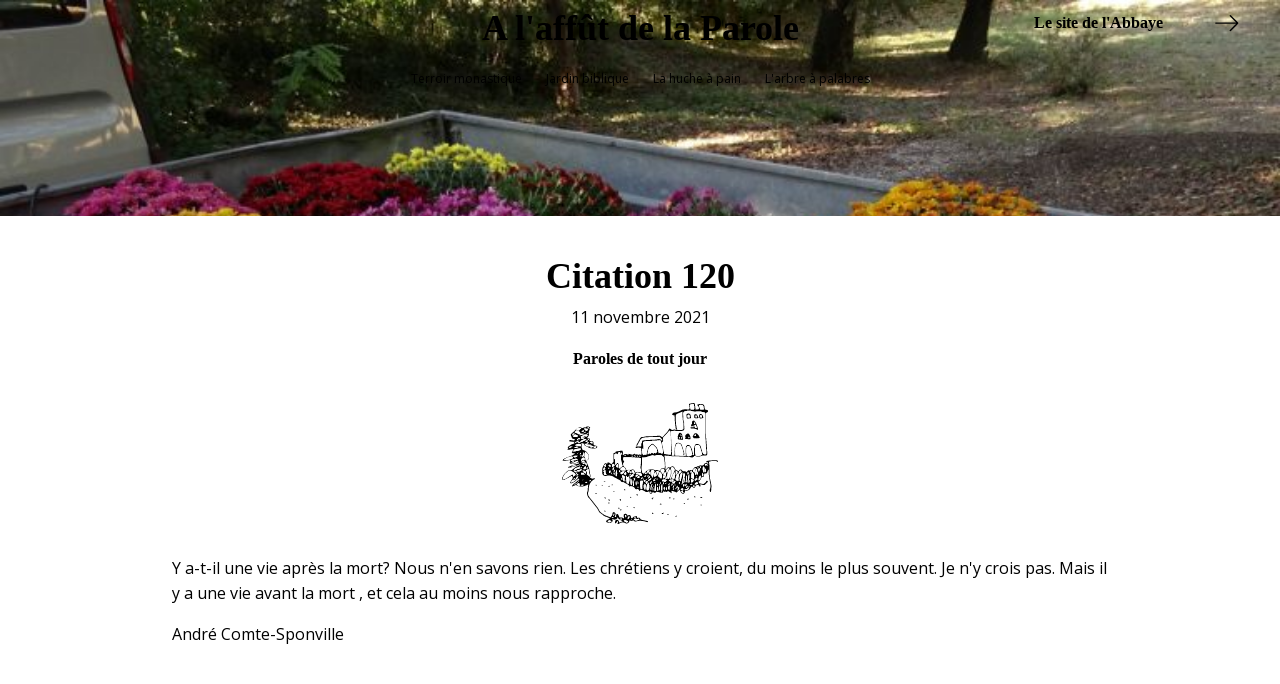

--- FILE ---
content_type: text/css
request_url: https://blog.abbaye-blauvac.com/wp-content/uploads/oxygen/css/post-25.css?cache=1624527264&ver=6.9
body_size: 195
content:
#section-2-78 > .ct-section-inner-wrap{max-width:100%;align-items:center}#section-2-78{min-height:90vh;text-align:left}#section-28-25{background-image:url(https://blog.abbaye-blauvac.com/wp-content/uploads/2021/06/detail-bougie.svg);background-size:contain;background-color:#d8d7d2;background-repeat:no-repeat;background-position:100% 0%}#div_block-24-78{min-height:30vh;width:100%}#div_block-5-78{width:50%}#div_block-17-78{width:75%;text-align:left;align-items:center}#headline-14-78{color:#7a4c36}#image-21-78{width:25%;margin-top:1em;margin-bottom:1em}

--- FILE ---
content_type: image/svg+xml
request_url: https://blog.abbaye-blauvac.com/wp-content/uploads/2021/06/vue-chemin.svg
body_size: 29587
content:
<svg id="Calque_1" data-name="Calque 1" xmlns="http://www.w3.org/2000/svg" viewBox="0 0 214.86 166.08"><defs><style>.cls-1{fill:#fff;}</style></defs><path d="M201.65,91.08c-.47,1-1,1.94-1.4,3-.91,2.32-.88,2.33-3.43,2.4a4.21,4.21,0,0,0-.71.12c-.07,0-.12.09-.24.19-.13,1.11-.25,2.29-.44,3.45-.05.28-.32.53-.48.79h-2.4c-2.06,4.54-2.06,4.54-4.65,6.79.45.74.92,1.52,1.27,2.12,1.55.28,2.89.47,4.19.77a2.46,2.46,0,0,0,2.45-.5c1-1,2.29-1.55,2.85-3,.46-1.21,1.16-1.11,2.45.3-1.33,1.39-2.58,2.91-4.05,4.18-1.23,1.08-2.71.45-4.09.06l-2.29-.63c-1,1.17,1.25,2.46-.79,3.43l-2-2.68-3.32.73c-.77,1.21-1.2,2.64-2.13,3.17-1.3.74-2.25-.69-3.35-1.73-.65.58-1.57,1-1.85,1.72-1.2,3-3.63,4.06-6.52,4.56-.31,0-.63.07-1.15.12-.24.69-.49,1.42-.75,2.15-.56,1.56-1.76,2.19-3.15,1.35a7.76,7.76,0,0,1-2.27-2.36,21.55,21.55,0,0,1-1.44-3.11l-4.13,4.17c-2.1-1.53-4.51-1.92-7.13-2.55.17,1.25.3,2.12.47,3.38L146,120.35c-1,.31-1.61,2.36-3.1.76-1.21.91-2.28.38-3.4-.6-.21.58-.31.94-.46,1.27-.71,1.6-.89,1.67-2.7,1.08-.94-.3-1.88-.63-2.84-.86s-2-.34-3.3-.55a5.19,5.19,0,0,0-.83.62c-.9.89-1.81,1.26-2.93.34-.87-.71-1.65-.22-2.34.35-.23.18-.28.57-.47.82-1,1.36-1.85,1.23-2.65-.24-.44-.8,0-2.23-1.21-2.36-.75-.07-1.55.66-2.37.87-1.54.41-2.67-.72-3.86-1.33-1.64-.83-3.16-1.85-5.34-1.84-.27.46-.64,1.07-1.18,2-.79-1.21-1.25-1.92-1.84-2.81a14.55,14.55,0,0,0-2.46,0,2,2,0,0,1-2.37-1.16c-1.13-2.22-3.39-2.51-5.41-3.13-.43-.13-1.08.43-1.8.76-1.4-3.54-5.32-3.76-7.94-5.81-.36-.28-1-.62-1.3-.49-1.64.75-2.31-.24-3-1.41a3,3,0,0,0-1.11-.88c-1.94-1.08-3.88-2.13-5.83-3.17a11.47,11.47,0,0,1-2.13-1.07c-2.08-1.76-4.61-2.15-7.15-2.36a8.92,8.92,0,0,0-3.27.44c-3.53,1.09-6.44-1.27-6-4.91.12-1.07,0-2.17,0-3.26a9.34,9.34,0,0,1,.46-2.81,35.05,35.05,0,0,1,2.25-4.76c1-1.71,1.42-1.76,3.29-1,.22.08.45.12.79.22L63,81.22c2.17.35,2.17.35,5,2.74a20.9,20.9,0,0,1,1.25-1.68c.47-.53,1-1,1.56-1.45V68.9c.46-1.15,3.38,0,3.2-2.52,2.73-.4,5.33-.74,7.91-1.17a1.35,1.35,0,0,1,1.75,1.16A15.6,15.6,0,0,1,84,68.74c0,.87,0,1.73,0,2.71,1.28-.7,2.35-1.7,3.49-1.79s2.37.75,3.61,1.2l1-1.28,5.47,1.27c2.27-1.7,1.47-2,4.26-.14,1.33-.79,1.33-.79,3.27.53,1.19-1.45,2.49-1.18,4.08.33a28.79,28.79,0,0,0,.25-2.88c0-1.91-.18-3.82-.25-5.74a1.54,1.54,0,0,0-1.4-1.66c-1.39,0-2.8-.69-4.22,0a2.24,2.24,0,0,1-1.57.09,1.27,1.27,0,0,1-.62-1.08,1.24,1.24,0,0,1,1-.75c2.11-.07,4.22,0,6.58,0a14.07,14.07,0,0,0,.24-2.33,3.22,3.22,0,0,1,.85-2.84c.26-.24.24-.85.23-1.28a1.63,1.63,0,0,1,1.65-1.91c1.73-.17,3.46-.41,5.2-.52,3.82-.22,7.65-.34,11.47-.58a29.42,29.42,0,0,0,3.7-.61c2.25-.43,4.08.08,5.18,2.4a1.5,1.5,0,0,0,.14-2.26,16.79,16.79,0,0,0-2.29-2.76c-.41-.39-1.26-.82-1.66-.64-2,.84-4,.09-5.93.22-4,.24-8,.08-11.91.34a19.05,19.05,0,0,0-5.76,1.35,5.94,5.94,0,0,0-2.41,2.52c-1.43,2.39-2.66,4.89-4,7.33a1.52,1.52,0,0,1-1.31.62,7.09,7.09,0,0,1,.42-1.42c1.5-2.81,3.09-5.57,4.55-8.41.82-1.59,1.85-2.56,3.77-2.24a2.87,2.87,0,0,0,1.42-.14c3.77-1.42,7.68-1,11.58-1,3.17,0,6.34-.47,9.52-.63a4.58,4.58,0,0,1,2.21.64,16.13,16.13,0,0,1,2.15,1.6c3.23-3.3,7-6.54,9.3-11,.73-1.4,1.07-1.46,2.25-.38s2.47,1.65,4.12.88a3.77,3.77,0,0,1,1.84-.09c1.4.11,2.8.33,4.21.4,1.58.07,3.16,0,4.73,0,2.24.11,3-.69,2.93-3-.06-1.43.05-2.87,0-4.3a10.2,10.2,0,0,0-.23-2.83,30,30,0,0,1-1-9.22c0-2,0-3.93,0-5.9-2.47,1.05-4.77,2.1-7.12,3a3.59,3.59,0,0,0-2.43,3.74c.28,5.17.1,10.39,1.31,15.49.16.68.4,1.35.62,2-1.07.71-1.62.21-1.77-.71-.42-2.59-.86-5.19-1.09-7.8-.3-3.48-.4-7-.6-10.55a18,18,0,0,1-2.16-.11c-1.23-.24-1.58-1.11-.83-2.09a3.2,3.2,0,0,1,2.4-1.39,18.79,18.79,0,0,0,9-2.76c2.73-1.82,5.47-1.84,8.42-1.66.4,0,.79.09,1.19.1C175.1,9,176,8.1,175.78,6a11.58,11.58,0,0,0-.57-2,14.06,14.06,0,0,1-.41-1.36,8,8,0,0,1,0-1.32,25.74,25.74,0,0,1,7-1.29c.37,0,1.05.72,1.17,1.21A36.69,36.69,0,0,1,183.42,5c.17,1.25.37,2.5.6,4.05l4.35-.51c1-2.65-.69-4.14-2.13-5.71.11-.27.15-.63.3-.68a13.54,13.54,0,0,1,6.3-.8,3.72,3.72,0,0,1,3.37,3.23,17.16,17.16,0,0,1,.2,1.91c.22,2.5.22,2.52,2.57,2.89.88.13,1.92.14,2.11,1.18A2.12,2.12,0,0,1,199.52,13c-.37.15-.71.36-1.37.69,0,1.81,0,3.72,0,5.63,0,7.11-.24,14.22-.06,21.32.14,5.5.78,11,1.18,16.48.29,3.9.63,7.79.79,11.7.12,2.92-1,3.22-3.1,2.93a9.91,9.91,0,0,0-5.15.69,10.67,10.67,0,0,1-7.73.23,13.1,13.1,0,0,0-1.84-.39c-1.11,1.61-2.26,2.76-4.45,2a13.46,13.46,0,0,0-3.56-.38c-6.37-.42-12.69-1.29-19.12-1-3.08.14-6.19-.49-9.3-.74-1.49-.12-3-.16-4.69-.25.7,6.45,1.67,12.6,1.2,18.82,0,.1.21.21.42.4,1.91-1,2.66-4.68,5.95-2.66.4-.31.75-.62,1.13-.9,2.18-1.58,3.63-1.34,5.16,1a19.44,19.44,0,0,1,1.24,2.44l4.42,2.51a9.13,9.13,0,0,1,1.14-1.6,2.1,2.1,0,0,1,3.34,0c1,1,1.86,2,3.65,1.33.63-.23,1.74.84,2.81,1.42.32-.41.72-1,1.16-1.47a6.49,6.49,0,0,1,1-1c.88-.65,1.79.88,2.88-.14.58-.54,1.84-.36,3.3-.58.35-.49,1-1.48,1.74-2.41s1.44-1.69,2.82-1.38c.38.08.9-.41,1.36-.65s.82-.68,1.19-.63c1.07.13,1.95.14,2.67-.89.19-.28,1.05-.22,1.56-.11,2.3.48,3.79-.13,4.86-2.09.76-1.39,1.2-1.61,2.7-1.14.83.26,1.6.69,2.78,1.2-.21-.9-.37-1.57-.55-2.33h-2.83a3.39,3.39,0,0,1,3.07-2.13c3.45-.46,7-.54,10.45-.66a5,5,0,0,1,2.5.59c.89.51.79,1.26-.33,1.94-.66-1.58-2.05-1.55-3.41-1.55-2.7,0-5.4,0-7.93,1.17a2.51,2.51,0,0,0-.11.79c1.14,5.12.83,10.31.79,15.5,0,4.83,1.27,9.47,2.24,14.15.71,3.41.06,6.83-.21,10.23a1.06,1.06,0,0,1-.78.67,1,1,0,0,1-.78-.67,6.79,6.79,0,0,1,0-3.08,13.19,13.19,0,0,0,.48-7.68c-.63-3.54-1.37-7.06-1.81-10.62-.34-2.76-.28-5.57-.39-8.36ZM139.87,98.9a3.71,3.71,0,0,0,.09,4.35A7,7,0,0,0,142.23,94c-1.28,1.48-2.42,2.93-2.4,5Zm27.47-27.18c-.11-.63-.35-1.12-.23-1.49a7.24,7.24,0,0,0-.35-4.22c-.53-1.92-1.1-3.84-1.7-5.74A24.22,24.22,0,0,0,164,57.61c-.81-1.77-2.37-2.28-4.15-2.22s-2.43,1.2-3,2.65c-1.81,4.49-.9,9.06-.76,13.68l14.14.61a7.22,7.22,0,0,0,.12-1.57,33.24,33.24,0,0,1,.07-10.25,4.15,4.15,0,0,1,.56-1.76,3.46,3.46,0,0,1,5.56-.29c2.1,2.26,2.76,5.16,3.43,8,.29,1.24.4,2.53.68,3.77.16.74.57,1.32,1.32,1,0-3.32,0-6.5,0-9.68a8,8,0,0,1,1.2-4.32,2.52,2.52,0,0,1,2.56-1.35c2.91.17,5.13,1,5.77,4.23.15.69.43,1.36.62,2.05.45,1.62.82,3.25,1.33,4.84.91,2.85,2.28,3.7,5.05,3a39.52,39.52,0,0,0,.24-4.9c-.26-3.57-.9-7.12-1-10.7-.21-5.89-.76-11.76-.53-17.68.28-7.41,0-14.84,0-22.26a4.59,4.59,0,0,0-.28-1.32l-5.67-1.37a6.33,6.33,0,0,0-1.64-.31c-2.06.09-4.11.34-6.17.36a9.94,9.94,0,0,1-3.74-.49c-3.22-1.34-6.45-.89-9.64-.21-2.59.55-3.2,1.66-2.95,4.31.12,1.35.19,2.7.27,4.05.12,2.21-.18,4.44.83,6.58a8.45,8.45,0,0,1,.24,2.84c.12,1.73.17,3.48.41,5.21.36,2.64-.85,4.08-3.44,4.09s-4.92.13-7.39.2a2.45,2.45,0,0,1-.94,0c-2.45-1-4.76.11-7.38.28.21,5.56,1.3,10.89,1.24,16.34s1,10.91.4,16.61l3.34.23c.05-1.81.21-3.39.11-5A28,28,0,0,1,156,57a4,4,0,0,1,1.2-2c2.38-1.81,6.73-.57,7.92,2.21a29.47,29.47,0,0,1,1.06,3.17c.86,2.83,1.74,5.65,2.52,8.49C169,69.93,169.22,71.12,167.34,71.72Zm-54.61,24.8A18.73,18.73,0,0,1,114.82,94a13.16,13.16,0,0,1,4-2.84,18,18,0,0,1,5.6-.61,10.39,10.39,0,0,1,3,.78c.52.16,1.11.71,1.49.57,1.89-.66,3.6.06,5.41.6.4-.45.79-.84,1.13-1.27s.65-.92,1-1.33c1.21-1.32,1.87-1.44,3.59-.75l1,.37c.11-.65.22-1.17.28-1.7.46-4.18-.55-8.26-.84-12.39-.15-2.22-2.3-2.39-3.13-3.83-2.37.16-4.63-1-7.15-.15-1.36.47-3.16,1.46-4.76.07-.13-.11-.46-.06-.68,0-2.29.66-4.6,1.28-6.86,2s-4.34,1.7-6.74,1c-.18,0-.43.16-.9.34,0,2,.05,4.06,0,6.12-.1,3.26-.31,6.52-.39,9.78,0,.94.28,1.89.32,2.84C110.21,95.19,111.19,96,112.73,96.52ZM84.49,74.45c0,1.34,0,2.44,0,3.55a1.37,1.37,0,0,0,.53.94c1.31.8,1,1.57.1,2.45a2,2,0,0,0-.65,1.17c0,1.83-.45,3.8,1.88,4.93.87.42,1.34,1.7,1.93,2.64a12.45,12.45,0,0,1,.78,1.69,12,12,0,0,1,2.41-.64c.77-.05,1.56.32,2.34.31a5.06,5.06,0,0,0,1.78-.5c2-.83,3.32-.46,4.42,1.45.47.8.82,1.66,1.34,2.74,2.4-2.69,5,.17,7.61-.64-.27-1.81,0-3.65-1.11-5.25a1.81,1.81,0,0,1-.09-1.12c.34-3.33.75-6.65,1-10a19.16,19.16,0,0,0-.18-3c-4.31-.26-8.28-.4-12.23-.76A52.15,52.15,0,0,0,84.49,74.45ZM115.92,71c.26-.73.54-1.31.69-1.92.46-1.93,1-3.85,1.29-5.8.54-3.31,2.85-5.24,5.29-7.07,1.36-1,1.76-.9,3.08.35a38,38,0,0,0,3.12,3,6.89,6.89,0,0,1,2.5,3.94c.48,1.73,1,3.45,1.6,5.31l1.6-1.18a3,3,0,0,0,3.68,1.19c.77-1.59.23-3.22-.07-4.84q-.7-3.75-1.5-7.48a37.56,37.56,0,0,0-1-3.91A1.75,1.75,0,0,0,134,51.16a41,41,0,0,1-4.7.41c-3.82.19-7.65.34-11.47.52a17.2,17.2,0,0,0-2.38.16c-4.24.8-4.19.82-3.44,5.15a12.09,12.09,0,0,1,.11,5.46l-1.92-.46c.48,3.23-.73,6.68,2.31,9.17C113.8,70.14,113.8,70.14,115.92,71Zm32.54-33.14c-.35.07-.56,0-.64.14a86.51,86.51,0,0,1-8,8.78,2.58,2.58,0,0,0-.57,2.84,6.61,6.61,0,0,1-.08,3c-.09.4-.91.63-1.57,1l3.32,16,8.82,1a19.54,19.54,0,0,0,.61-3.85c-.12-6.84-.31-13.69-.61-20.53-.11-2.61-.58-5.21-.9-7.81A3.13,3.13,0,0,0,148.46,37.84ZM73,77.18c.16,2.84.3,5.23.45,7.85,1.59-1,1.51-3.41,3.7-3.34,1.93,2.31.37,5.29,1.45,8l4.81-3.41c-.22-.82-.4-1.69-.68-2.51a27.07,27.07,0,0,1-1.56-10.56,11.89,11.89,0,0,0-1.37-6c-1.68-.28-2.35.47-2.72,2s-1.07,1.47-1.88.43a5.93,5.93,0,0,1-.43-.69c-2.75,1-2.88,1.14-2.91,3.75,0,.72.07,1.45,0,2.16A2.07,2.07,0,0,0,73,77.18Zm110.66-5.43a11.06,11.06,0,0,0,9.43-1c-.4-1.51-.74-3-1.16-4.39-.67-2.29-1.42-4.55-2.07-6.84s-2.49-2-4.07-2.17c-1.16-.16-2,.78-2.48,2.49a4.17,4.17,0,0,0-.31,1.63c.44,2.89-.38,5.9.85,8.72C184,70.59,183.77,71.12,183.68,71.75Zm-54.29-3.17c.52-.7,1.72-1.6,1.68-2.43a7.25,7.25,0,0,0-2-5.21c-1-.92-1.92-1.9-2.89-2.85-1.36-1.33-1.94-1.28-3.46-.06-3.65,2.91-4.25,7.11-4.86,11.3,0,.33.33.71.57,1.17L120,68.58l2,1,1.67-1.9,2.28,1.6C126.76,67.72,128.06,68.88,129.39,68.58Zm50.16,2.23c-.65-2.66-1.21-5.39-2-8a9.81,9.81,0,0,0-1.87-3.29,2.15,2.15,0,0,0-3.61.38,5.09,5.09,0,0,0-.73,2A29.86,29.86,0,0,0,172,72.48C174.7,73.43,177,72.87,179.55,70.81Zm-30.8,19.6a15.05,15.05,0,0,0-3.88,11.16,5,5,0,0,0,.4,1.61,1,1,0,0,0,1.71.39,5.82,5.82,0,0,0,1.11-1.53,15.36,15.36,0,0,0,1.75-7.12C149.86,93.47,150.16,91.9,148.75,90.41Zm-.32,13.35c1.45,0,1.72-.81,2.11-1.73a81.61,81.61,0,0,1,3.66-8c1.23-2.22,1.41-2.87-.12-4.91s-2.91-2-4.25.26C152.37,94.43,150.21,99,148.43,103.76ZM181.8,9c.86-2.31.15-4.35,0-6.38a1.28,1.28,0,0,0-1.45-1.29c-1.59.3-3.33.28-4.44,1.58l1.26,5.79ZM92,110.51c.26-1.48.47-3,.8-4.44.46-2-.15-3.72-1-5.6l-2,1.19L89,99.59c-1.17.4-1.09,1.24-1,2.15.28,1.81.6,3.62.77,5.45C89,109.5,89.34,110,92,110.51ZM195.34,8.81c-.19-1.49-.31-2.82-.54-4.13a2.45,2.45,0,0,0-2.15-2,5.07,5.07,0,0,0-4.07.53c.6,1.84,1.18,3.61,1.81,5.57Zm-70.29,93.47,2.26-9.35c-1.85-1.67-2.91-1.73-4.73-.18a19.27,19.27,0,0,1,.36,4.08C122.66,99.07,123.73,100.6,125.05,102.28Zm-14.69,15.4c0-.59.09-.9.08-1.21a17.51,17.51,0,0,1,.87-7.52,7.73,7.73,0,0,0,0-2.56l-3.39.17c-1.39,3.46.33,6.9.09,10.31,0,.12.17.26.33.47Zm24-23.61-2,6c1.39,1.19,2.52,2.17,3.67,3.13a1.85,1.85,0,0,0,.62.23C138.88,100.18,138.09,96.39,134.41,94.07Zm43.64,8.64,3.56,1.15c1-4.32.13-8-2.28-9.57C177.74,96.89,177.79,99.7,178.05,102.71Zm-18.11-7.17a17.29,17.29,0,0,0-3.51,8.38,1.4,1.4,0,0,0,.35,1.06c.71.69,1.52,1.29,2.35,2,.61-2.38,1.07-4.56,1.74-6.67C161.41,98.59,160.92,97.22,159.94,95.54ZM116.61,119c1.2.47,2.19.81,2.82-.49,1.56-3.18.89-6.24-.47-9.67C116.38,112,116.29,115.38,116.61,119ZM87.73,92.5c-.33-2.74-1.5-4.49-3.1-4.8s-3.23.67-4.52,3l2.18,1.81Zm67.61,1.88a18.21,18.21,0,0,0-4.19,8.86l3.6.52C156,100.61,155.75,97.52,155.34,94.38Zm-19.88-1.62,3.76,4.81L141,92.74c.47-1.28-.3-1.92-1.26-2.46a2.13,2.13,0,0,0-2.79.58A18.63,18.63,0,0,0,135.46,92.76ZM165.6,94.5c-1.77,1.66-2.92,3.13-3.18,5a54.53,54.53,0,0,0-.27,6.4c0,1,.55,1.14,1.38,1,.26-1.48.43-2.9.77-4.28s1-2.88,1.27-4.35A22,22,0,0,0,165.6,94.5Zm-64.11,2.78a5.58,5.58,0,0,1,5.11,1.42,5.51,5.51,0,0,0,1.21.77,1.74,1.74,0,0,0,2.34-.45c-.08-2.65-1.56-3.45-3.78-3.45a14.13,14.13,0,0,1-1.89-.33C103.14,95.05,102.18,95.53,101.49,97.28Zm66.4-1.54a9.07,9.07,0,0,0-.87,2.55,51.84,51.84,0,0,1-1.87,11.27,14.11,14.11,0,0,0-.11,2.1c.53-.78.87-1.07.93-1.41a52.82,52.82,0,0,1,3.38-10.91C169.91,98,169.55,96.84,167.89,95.74ZM128.94,110.6a18.8,18.8,0,0,0-1.41,9.62c.94.26,2,.21,2-.92.05-2.83-.14-5.66-.25-8.5C129.31,110.76,129.18,110.73,128.94,110.6Zm-43.1-2.91c.24-2.9.43-5.16.6-7.33l-3-1.69c-1,.6-.67,1.33-.44,2.12.48,1.67.81,3.39,1.33,5C84.52,106.39,85.1,106.8,85.84,107.69Zm44.5-7.92c-.17-2.19-.38-4-2-5.43a8.14,8.14,0,0,0-1.57,6.64ZM57.49,96.7c1.27,2.2,1.38,2.24,4.11,1.27-2.39-1.51-1.21-4.12-2-6.35l-2.71,1.52,1.47,2.25Zm17.3-5.53a26.51,26.51,0,0,0-.83,8.4c0,.35.49.67.79,1C76.34,98.68,76.42,93.66,74.79,91.17Zm120.76,4.18c.24-1.92.52-3.72.68-5.52a3.38,3.38,0,0,0-1.44-3.22C193.19,88.67,193.59,92.93,195.55,95.35Zm-51.22,10.34a5.87,5.87,0,0,0-5.2-.87c-1.44.31-1.52.62-.94,2.55,1.47-1.07,2.45.15,3.69,1Zm40.56-7.57c.43-2.12.84-4.11,1.26-6.1a1.68,1.68,0,0,0-1.09-2,11.41,11.41,0,0,0-1.61,8.11Zm-87.75-1c-1.29,1.12-2.29,2-3.33,2.87s-.74,1.39-.2,1.91c2.18-.79,4.51-1.15,5.5-3.75ZM138.2,111c-.38.12-.61.12-.66.22a13.08,13.08,0,0,0-1.18,7.59c.1,1.16.93,1,1.84.8ZM86.14,93.56c-2.64-1.11-4.09,1.27-6.11,2.08l1.91,2A7.2,7.2,0,0,0,86.14,93.56Zm58.25,2.53,3.42-6.67c-1.73-.7-2.39.47-3.26,1.2C142.5,92.33,144.16,94.22,144.39,96.09Zm-29.82,22.64c1.1-5.2,1-6.81-.61-8.37-1.36,2.42-.58,5-.56,7.45C113.4,118.07,114,118.33,114.57,118.73Zm60.71-21.28a6.57,6.57,0,0,0-1.61,4,40.11,40.11,0,0,0-.32,4.25c-.06,1.24-.48,2.51.35,3.71a5.26,5.26,0,0,0,.52-2.15,7.41,7.41,0,0,1,.34-2.54C175.75,102.51,175.24,100.2,175.28,97.45ZM95.53,112.39l.54-.24c-.49-2.91.8-6-1.33-9.2-1.17,3.13-.09,5.88-.14,8.59C94.6,111.82,95.2,112.11,95.53,112.39ZM177.77,104a26.73,26.73,0,0,0-.15,3.38c.12,1.33,1.08,1.69,2.19.91a4.16,4.16,0,0,0,1.52-3.08Zm-78-6.82c.55-1.63-.17-2.9-.8-4.14-.71-1.43-1.32-1.51-3.06-.62a6.3,6.3,0,0,1,.9,1.87C97,95.92,98.08,96.66,99.78,97.13Zm91.52,2.19c-1,.44-1.87.55-2.08,1a8.22,8.22,0,0,0-.95,5.74C190.57,104.41,191.17,102.33,191.3,99.32Zm-59.62-.45,1.89-5.13c-2-.88-2-.88-3.8-.44C130.37,95.07,131,96.82,131.68,98.87Zm48.62-6.14c.6.83,1.2,1.68,2,2.79.74-2.37,1.36-4.34,2.1-6.72C182,89.36,181.1,90.92,180.3,92.73ZM69.23,87.89c.85-.58,1.6-1.13,2.39-1.64,1-.67,1.14-1.4.18-2.21-.47-.39-1-.7-1.54-1.06C68.51,84.4,68.54,86.07,69.23,87.89ZM171.77,98.73c-1,1.69-.6,3.52-.52,5.28s-1.06,3.45.28,5.08C171.76,105.65,173,102.24,171.77,98.73Zm-24,20.73c-.15-2.57.84-4.55.37-6.78C145.49,115,145.35,116.38,147.8,119.46Zm16.84-26.17c-1.65-1.45-2.07-1.31-3.73,1.25.33.77.67,1.58,1.14,2.67ZM169,117.93c-.13,1.38.66,1.5,1.46,1.52a5.33,5.33,0,0,0,5-3.72,9,9,0,0,0-2.66,1.24A3.31,3.31,0,0,1,169,117.93ZM77,83.44l-.73-.11c-.8,1.17-1.75,2.27-1.66,4.08l2.74,1C77.2,86.47,77.09,85,77,83.44Zm110.2,27.18c.15-1.16-.2-2.06-1.29-2.18a3,3,0,0,0-1.89.82,10.55,10.55,0,0,0-1.45,1.85A5.72,5.72,0,0,0,187.19,110.62ZM156.73,98.49l.32.12,2.33-4.24-2.65-2ZM87,98.8c2-1.39,2.07-2,.71-4.79L85.3,96.67C86,97.5,86.44,98.1,87,98.8Zm6.79-6.51c-2-.57-3.31-.42-4.42.88l2.19,2.65ZM98.41,106l-.79.11c-.4,2.41.17,4.82.34,7.22,0,.12.64.2,1.31.38C99,110.94,98.69,108.46,98.41,106Zm52.38-1.75V108c2-.55,2.24-.77,3.24-3Zm4.34,2.25-4.2,3.13c.85.13,1.7.27,2.56.38a1.7,1.7,0,0,0,2.06-1.68A9.16,9.16,0,0,0,155.13,106.48Zm42.08-16.82c-.51,2-1.52,3.64-.32,5.47C198.84,93.38,199,92,197.21,89.66Zm-80.27,3.22c.47,1.31.78,2.19,1.28,3.6.8-1.9,2.17-2.79,2.31-4.84Zm71.45,1.41c1.76-3.45,1.81-4.38.42-5.5C187,90.37,187.81,92.2,188.39,94.29ZM132.14,114.9l-.77,0A10.26,10.26,0,0,0,131,119c.11.79.57,1.29,1.65.74C132.48,118.11,132.31,116.5,132.14,114.9ZM107.28,101c-2.17-1.27-2.72-1.08-3.81,1.11l2.41.65ZM57.87,86l2.46,1.88c-.22-1.45.61-2.93-.61-4.46Zm.59,1.72A4.17,4.17,0,0,0,57,92l2.73-1.79Zm59.92,19.67a2.59,2.59,0,0,0-3.38,1.17c.4.76.81,1.54,1.33,2.55ZM70.2,92.44c1.87-3.61,1.87-3.61,1.33-4.66C69.51,89.18,69.2,90.28,70.2,92.44ZM124.37,111l-.48-.28a13.75,13.75,0,0,0-1.92,8.72Zm10.23,8.66c.23-1.93.93-3.84.07-6.12-.47.6-1,1-1,1.38C133.64,116.56,133.59,118.2,134.6,119.69Zm32.33.27-.3-.38-2.56.86c1,2.13,1.76,2.74,3,2.49.15,0,.24-.35.42-.61l-1.4-1.14Zm-1.59-3.39a10.23,10.23,0,0,0-1.4,1.13c-.21.24-.38.84-.25,1s.86.61,1.12.49c.87-.4,2.09-.29,2.57-1.48a5.15,5.15,0,0,0-.59-.45C166.37,117,165.93,116.85,165.34,116.57ZM66.41,92c-1.49,1-2,1.91-1.59,3.09a1.14,1.14,0,0,0,.78.68,1.07,1.07,0,0,0,.84-.57A4,4,0,0,0,66.41,92ZM105,98.72a2.8,2.8,0,0,0-3.47-.1v3.15Zm92.16-13c1.35-.81,2.57-1.19,4,.31-.93-2-1.41-2.39-2.68-2.67C197,83,196.57,83.58,197.13,85.68Zm-3.76,9.76c-.27,1.54-.52,2.71-.64,3.9,0,.24.47.74.7.73s1-.33,1-.57A4.28,4.28,0,0,0,193.37,95.44Zm-52.53,19.15c-1.07,1.58-.93,3.11.21,5C141.53,117.63,141.83,116.08,140.84,114.59Zm26.1-5.09c2.3-.76,1.41-2.35,1.79-3.39a21.62,21.62,0,0,0,.7-3.53l-.63-.13C168.22,104.63,167.65,106.81,166.94,109.5Zm-44.8-11.44c-.22-1.82-.37-3-.51-4.2l-.59-.12c-.56.87-1.11,1.74-1.72,2.68C120.25,97,120.91,97.34,122.14,98.06Zm.63,4.57-4.24,3.1c.39.91.94.79,1.52.34C121.2,105.18,123.28,105.05,122.77,102.63Zm-20.36,10.15a8.46,8.46,0,0,0-.42-6.13C101.52,109,100.93,110.94,102.41,112.78ZM63.81,85.54,66.5,87.8c.37-1.48.66-2.7-.52-3.44C65.7,84.18,64.79,85,63.81,85.54Zm123,13.06a7.94,7.94,0,0,0,0-5A4,4,0,0,0,186.84,98.6Zm-42.43,20.68c.09-.89.21-1.78.28-2.68.08-1.16-.61-1.23-1.47-1.11C142.9,117.78,142.9,117.78,144.41,119.28Zm23.75-8.58c-1.93,1.39-2.06,2.28-.61,3.87C168.61,113.47,168.65,112.25,168.16,110.7Zm-9.29,9.54c3-3.49,3.17-4,1.64-5.46C160,116.43,159.51,118.11,158.87,120.24Zm-43.57-14c-.92-.68-1.76-1.52-2.66-.38a1.66,1.66,0,0,0,.38,1.55C114.15,108.23,114.65,107.21,115.3,106.27Zm42.76,11.49c.84-1.31,1.62-2.64,1-4.61C157.18,114.52,157.93,116.22,158.06,117.76ZM116,94.52a4,4,0,0,0-2,2.8C116.92,97,117.07,96.83,116,94.52Zm57.51,0c-1.16,2-1.16,2,0,3.66C174.88,95.63,174.88,95.63,173.53,94.52Zm-55.47,8.84c2.43-.39,3.57-2,2.79-3.81Zm2.84,7,.65.51a13.09,13.09,0,0,0,1.35-1.74c.37-.65,1.12-1.36.07-2.47Zm22.87-10.06-1.78,3,2.46.66C144.22,102.76,144.05,101.84,143.77,100.32Zm39.52,2.43c-.73,3.16-.48,3.64,1.5,3.43Zm-11.94,7.72c-1.59.52-1.29,2.1-1.94,3.57C171,113.15,171.71,112.15,171.35,110.47Zm-46.64,4.18c-1.31,2.12-1.48,3.36-.62,5.37C124.32,118.06,124.49,116.52,124.71,114.65Zm24.94-10.07-2.46,1.32,2.46,1.9Zm34.83-1.77c.15,1.17.21,2.28,1.42,2.94C186.88,103.3,186.82,103.18,184.48,102.81Zm-58.76,3.77.49.5,2.63-1.33-2.09-1.51ZM72,90.78l-.92,3.66C73.14,93.25,73.17,93.15,72,90.78Zm9.73-23.13c-.5,1.55.15,2.64.8,3.74C83,70.06,83.26,68.75,81.76,67.65ZM79.42,94.74c1.34-1.92,1.34-1.92-.1-3C78.64,92.77,78,93.77,79.42,94.74Zm74.31,17.88-1.36,3.75C154.76,114.59,154.76,114.59,153.73,112.62ZM178,96c.31-1.07.59-2,1-3.49-1,.43-1.74.5-1.88.82A2.16,2.16,0,0,0,178,96Zm-82-.85c-.09-1-.33-1.71-1.52-1.79l-1.56,2.35Zm17.3,6.21a3,3,0,0,0,2.66-2.75A3.81,3.81,0,0,0,113.26,101.34Zm-14.53,1.57c.23,1.19.4,2.07.65,3.39l1.52-2.5a9.72,9.72,0,0,0-1-.71A4.88,4.88,0,0,0,98.73,102.91Zm71.86,13.39c2.35-.81,2.74-1.65,1.68-3.39Zm11.06-4a6.46,6.46,0,0,0-1.22,1.47c-.07.17.49.81.84.89a.92.92,0,0,0,1.19-1C182.43,113.28,182.05,113,181.65,112.3Zm-45.11-4.1c-1.62,1.07-1.62,1.07-.51,2.64C136.23,109.79,136.39,109,136.54,108.2Zm2.71,3.13c1.59-2,1.58-2.09-.31-3C139,109.27,139.13,110.1,139.25,111.33ZM70.7,95.44c.89,1,.19,2.32,1.74,2.85V95.35Zm40.71,6a4.36,4.36,0,0,0-3,3.1A4,4,0,0,0,111.41,101.43Zm-28.85,1.06-.78.13c.16,1.06-.4,2.29,1.34,3C82.94,104.58,82.75,103.53,82.56,102.49ZM104,107.08c.22,1.46.43,2.91.65,4.37C105.39,108.87,105.37,108.71,104,107.08Zm57.49,4.31,1.29-3.06C160.79,108.36,160.44,109.05,161.51,111.39Zm18.05-.06-.2-.55c-1.92-.44-1.92-.44-2.64,1.4ZM161.44,103l-.67-.08-.41,3.43.65.07C161.15,105.23,161.3,104.09,161.44,103Zm28.11-16.27c.66,1.13,1.09,1.85,1.52,2.57l.58-.22a12.33,12.33,0,0,0-.4-2.13C191.18,86.73,190.48,86.79,189.55,86.68Zm-67.48,36.94c1.25-1.27,1.32-1.35.83-1.9-.25-.28-.8-.29-1.55-.52Zm26.57-13.44-.41-.35c-1.66,1.16-1.71,1.25-1.54,3.14ZM92.79,98.68l.41.4,2.16-2.31A2.42,2.42,0,0,0,92.79,98.68Zm7.12-27.63c-.41,2-.41,2,1.49,2C100.82,72.23,100.37,71.64,99.91,71.05Zm31.77,42.09.62,0c-.11-1-.21-1.91-.34-3C130.65,111.23,131.39,112.18,131.68,113.14Zm20.73,5c1.88.59,1.88.59,1.94-1.78Zm.5-7.09c-2.29.23-2.29.23-2,2.28Zm23.41-5.28-.63-.08c0,1-.52,2,.09,2.85l.54,0Zm-58.64-4.4c1.95-1.5,2-1.61.65-2.77C118.12,99.49,117.94,100.24,117.68,101.38ZM87.09,70.66l-1,1.92C87.65,72.68,87.65,72.68,87.09,70.66Zm30.15,34.08c-.73-1.52-1.31-.8-2.34,0Zm-5.85,11.19.36,0v-3.6h-.36Zm-3.22-42.22L107,71.89C106.66,72.79,106.09,73.8,108.17,73.71ZM68.86,95.49l-.57,0a1.81,1.81,0,0,0,.77,2.23C69,96.69,68.92,96.09,68.86,95.49Zm36.26,18.72c-1.38,1.12-1.38,1.12-.13,2.21C105,115.63,105.07,115,105.12,114.21Zm82.74-26.49c-1.81.59-1.81.59-.83,2Zm-56.56,15.1a1.62,1.62,0,0,0-.17,2.54C131.21,104.2,131.26,103.51,131.3,102.82ZM64.14,90.49c.89-.61,1.59-1.24.15-2.37C64.23,89.13,64.18,89.81,64.14,90.49Zm61.24,29.13h.21V117h-.21Zm12,2.95a3.89,3.89,0,0,0,.47-1.17c0-.21-.32-.42-.49-.63-.24.23-.66.45-.68.69S137,122,137.34,122.57Zm32-14.08.43.08v-2.23l-.25,0Zm6.49,6.18-.27-.53c-.53.42-1.72-.17-1.74,1.52Zm-19.29-6.51c.88-.93.88-.93-.44-1.6Zm-27.5,0c-1.44-.49-2,0-2.43.85Zm14.33.81-1.3,1.67C143.3,110.82,143.66,110.38,143.4,109Zm-30.63-4.9c-.38-.25-.72-.59-.83-.52-.27.14-.43.48-.64.75.24.13.48.37.7.35S112.43,104.34,112.77,104.07Zm71.78-3.91c-.25,1.28.15,1.52,1.34,1.46Zm-81-28.64c-.52,1.16-.64,1.76.76,2.32C104,72.94,103.84,72.42,103.55,71.52Zm22.58,41.25-.32,0v2.15h.32Zm1.7-9.61,0,.41H129l-.06-.8ZM97.39,73.24l.15-.56c-.42-.54-.9-.77-1.88,0Zm36,39.74c1.15-.25,1.25-.79,1-1.54,0-.1-.21-.16-.44-.31C133.78,111.69,133.64,112.19,133.41,113ZM156,118l.4,0c0-.6.11-1.2.17-1.8l-.47,0Zm-.12-6.45-.57.09a2.73,2.73,0,0,0,0,.81,2.23,2.23,0,0,0,.41.62l.39-.17C156,112.48,155.93,112,155.85,111.58Zm-68.1-5.88-.35-.08a6.64,6.64,0,0,0-.05.89,2.49,2.49,0,0,0,.18.63l.22-.08Z"/><path d="M21.76,34.8c1.42-1.74,2.66-2.17,4.49-1.14a3.59,3.59,0,0,0,3.17.16c1.59-.53,3.16-1.11,4.78-1.5a5.16,5.16,0,0,1,2.56,0,2.22,2.22,0,0,1,1.56,3.2c-.58,1.65-1.24,3.27-1.61,4.22.14,1.94.59,3.35.23,4.51s-1.54,2.11-2.4,3.21c4.1,1.12,4.1,1.12,3.29,4.58h2.28c2.43,0,3.29.89,3.34,3.33,0,2.26,0,2.26,2.27,2.81,2,.5,3,1.18,2.73,2.15-.33,1.46-1.72,1.66-2.83,1.75-3.76.29-7.47.15-10.73-2.18a19.14,19.14,0,0,0-2.34-1.21c-1.76-.91-1.8-1-2.37-3-2.09-.77-2.09-.77-4-.19,1.55,1.28,2.18,2.7.58,4.2.5,1.43,1,2.77,1.47,4.25,2.83.86,5.54,2.17,7.18,4.89a14.09,14.09,0,0,1,1.7,3.9c.65,2.69-.48,4.62-3.16,5.91.47-.53.94-1.06,1.42-1.58a4.52,4.52,0,0,0,1.29-3.24,8.62,8.62,0,0,0-4.79-7c-.32,2.16-.64,4.34-1,6.76,1.67,1,1.27,3.26,1.86,5.08L34,78.56a2.52,2.52,0,0,0-.14,2.22c1.23,2.68,2.31,5.42,3.37,8.17a13.79,13.79,0,0,1,.53,2.57c.39,2.27.66,4.58,1.19,6.82.3,1.29.65,2.46-.53,3.71L42,103.7c1.15-.12,2.25-1.44,3.48-.13-.16.2-.23.38-.36.44-5.74,2.86-8.24,7.64-8.32,13.9a10,10,0,0,1-.44,3.28,7.15,7.15,0,0,0,1.19,7.39c3.82,4.81,7.69,9.58,11.45,14.44a48,48,0,0,1,2.5,4.31,8.44,8.44,0,0,0,1.7,2.24c1.49,1.2,3.12,2.22,4.7,3.3a4.88,4.88,0,0,0,1,.62c2.59,1,5.2,2,7.89,3,1.29-1.78,3-3.16,2.86-5.63-.09-1.16,1-1.5,1.77-1.57a2.3,2.3,0,0,1,1.68,1,3.25,3.25,0,0,1,.29,3.2c-.33.79-.53,1.63-.79,2.47,1.56.32,2.08.06,2.09-1,0-.39-.3-.82-.21-1.16a3.14,3.14,0,0,1,.84-1.75,1.51,1.51,0,0,1,2.07.65,7.75,7.75,0,0,1,.74,1.5c.33.8.63,1.62,1,2.48a12.61,12.61,0,0,1,3.28-.12A9.92,9.92,0,0,1,85,158l.48-.32c-.14-1-.26-1.95-.42-2.93-.3-1.88,0-2.45,1.44-3s2.39-.17,3.31,1.41c.16.27.3.56.55,1a7.73,7.73,0,0,1,1.13-.6,2.55,2.55,0,0,1,3.4,1.73c.15.45.06,1,.23,1.41s.46.92.8,1a1.35,1.35,0,0,0,1.18-.48c1.32-2.42,3.76-1.79,6-2.5.24,1,.43,1.71.63,2.53a1.49,1.49,0,0,0,.58.07c2.24-.65,2.27-.68,3.66,1.27.84,1.18,2.07,1.32,3.33,1.56,2.11.39,4.2.88,6.29,1.36.69.16,1.16.56.73,1.52a8.68,8.68,0,0,1-3.6-.8,14.73,14.73,0,0,0-3.67-.78c-2.81-.26-5.6-.55-8.42.46a3.69,3.69,0,0,1-4.32-1.34c-1.74.46-3.46,1.83-5.1-.48-.28.9-.43,1.42-.6,1.93a3.78,3.78,0,0,1-5.15,2.47.88.88,0,0,1-.22-.1c-3.58-2.24-6.61-.7-9.59,1.36a3.59,3.59,0,0,1-1.26.3c0-.49-.13-1.13.12-1.45.8-1,1-1.94-.1-3.31a23.55,23.55,0,0,1-1.24,2.07c-.44.58-.58,1.59-1.85,1.33a4.32,4.32,0,0,1,.58-4.17c.79-1.35,3.36-.74,4.18.91a13.79,13.79,0,0,1,.59,2.07L83.86,162a40.56,40.56,0,0,1-4.53-2.52,33.6,33.6,0,0,1-3.4-3.38c.08.83.13,1.33.2,2-.65.32-1.36.64-2,1a2.63,2.63,0,0,1-2.71.2,7.33,7.33,0,0,0-2.5-.21c.46,1,.77,1.58,1,2.17-1.36,2.42-2.35,2.94-4.81,2.58a21,21,0,0,1-3.28-.56,1.93,1.93,0,0,1-1.21-1.27c0-.43.6-1,1.06-1.37a11.3,11.3,0,0,1,2.14-1.44,16.21,16.21,0,0,1,2.35-.77A12.45,12.45,0,0,0,61.74,156c-2.29-.68-4.58-1.45-6.21-3.39a2.34,2.34,0,0,0-.79-.55,10.21,10.21,0,0,1-5.31-6.13c-.59-1.66-2-3-3.14-4.48-2.2-2.84-4.44-5.64-6.67-8.45a15.79,15.79,0,0,0-2.17-2.55c-2.25-1.84-2.66-4.44-3.15-7a1.78,1.78,0,0,1,.18-1.14c1.06-1.64,1.07-3.44,1.11-5.29s.34-3.45.56-5.46a22.5,22.5,0,0,0-2.37,1c-3.72,2.06-7.64,2.09-11.63,1.08a14.75,14.75,0,0,1-2.9-1.48l-5.55,2.09a9.22,9.22,0,0,1,.6-1.64,6.64,6.64,0,0,1,1.15-1.22c2.58-2.11,5.18-4.19,7.77-6.3a5.26,5.26,0,0,0,.69-.92c-1-1.19-1.75-.6-2.43.13a21.6,21.6,0,0,1-6.76,4.89,10.06,10.06,0,0,1-2,.73c-1,.19-1.57-.41-1.21-1.39a9.39,9.39,0,0,1,1.6-2.89c1.72-1.93,2.74-3.81.37-6.22-.78.49-1.66,1.13-2.62,1.63-2.6,1.37-5.23,2.71-7.88,4a1.91,1.91,0,0,1-2.44-.16,2.48,2.48,0,0,1-.21-2.71,18.93,18.93,0,0,1,5.9-8A7.25,7.25,0,0,1,12.09,92,2.71,2.71,0,0,0,14,91.32a31,31,0,0,1,10.3-6.41,5.22,5.22,0,0,0,1.07-.76l-.23-.47a70.25,70.25,0,0,1-8,3.25,33.45,33.45,0,0,1-9.06,1.59c.48-.6.64-1,.91-1.12a43.77,43.77,0,0,1,12-4,11.42,11.42,0,0,0,2.27-.69.86.86,0,0,0,.31-.78c-.17-.3-.59-.71-.85-.67a14.14,14.14,0,0,0-1.8.61,53.51,53.51,0,0,1-5.51,1.51,8.4,8.4,0,0,1-3.3-.23c-1.61-.4-1.78-1-1.21-2.56a23.15,23.15,0,0,0,.59-2.6c-2,.28-3.74.6-5.52.75s-3.43.66-5.23-.21a5.2,5.2,0,0,1,3-2.69,56.66,56.66,0,0,1,7.8-3c2.5-.71,4.42-2.25,6.5-3.87l-4.52-.51c.74-1.86,1.35-3.41,2-5.12-2.64-1-5.05,1.29-7.62.55-.79-1.1.65-1.21.84-1.86l-.88-1.68c1.32-1.3,3-2,4.29-3.12s3.36-1.3,5.14-1.92L16,53.09c-1.8-.16-3.54-.28-5.27-.49-.33,0-.63-.42-.93-.63a1.68,1.68,0,0,1,2-1.33,26.33,26.33,0,0,1,3.51.62c1.57.32,1.78.19,2.39-1.85-.63-.09-1.23-.15-1.83-.25-1.26-.21-2.34-.61-2.5-2.13a2.72,2.72,0,0,0-.36-.87c-1.29-2.62-1.29-3.31,1-5.13a40,40,0,0,0,5.4-5c.37-.44,1.08-.59,1.63-.88L18.7,37.59h5.08l-.44-.47,3.28-2.39C24.78,33.3,23.27,34.05,21.76,34.8ZM26,42l-1.9,1.77.2.43c1-.26,2-.47,3-.8s2.15,0,2.93-1.31H25.87c-.56-.85-1.09-1.72-1.69-2.53-1.31-1.77-5-1.9-6.48-.22-.18.19-.16.57-.27,1,.82.25,1.57.45,2.29.72a8.86,8.86,0,0,1,2.32,1,2.18,2.18,0,0,0,2.81.22A5,5,0,0,1,26,42ZM1.09,104.68a23.71,23.71,0,0,0,4.24-1.46c2.55-1.48,5-3.16,7.44-4.77.71-.47,1.35-1.21,2.3-.48.12.9.24,1.79.42,3.15l3.3-3.1a13.52,13.52,0,0,0-2-2.4,26.14,26.14,0,0,0-3.67-2.22,4.64,4.64,0,0,0-4.81.19,16.32,16.32,0,0,0-6.91,8A13.87,13.87,0,0,0,1.09,104.68ZM14.18,73.17C9.76,73.42,3.87,76,2.72,78c4.47.44,9.89-.8,12.47-2.91Zm23.93,27.66c.58-2.25-.76-3.73-.86-5.43s-.41-3.36-.65-5.14l-3.72,1.85c1.42,1.67,2.17,3.34,1.25,5.31ZM15.46,66.63c3.86-1.27,8-.3,10.88-3.85-.64-.26-1.08-.63-1.48-.59a57.12,57.12,0,0,0-6.13.82A3.74,3.74,0,0,0,15.46,66.63Zm2.69-9.16c0,.17,0,.34,0,.52,2.38.43,4.76.92,7.16,1.23.39.05,1.08-.68,1.28-1.18A1.52,1.52,0,0,0,26,56.7a6.46,6.46,0,0,0-2.42-.8C21.55,55.7,19.88,56.73,18.15,57.47Zm6.61,30.38c-4.54-.08-8.29,1.9-8.73,4.77a6.58,6.58,0,0,0,2.28-.71,9.81,9.81,0,0,1,5.42-2.2C24.72,89.6,25.08,89,24.76,87.85ZM12.55,109.09c4.45-1.77,8-4.12,10.05-8.58a2.38,2.38,0,0,0-2.87,1.86c-1,2.88-3.1,4-5.49,3.25C13.4,106.49,12.44,107.31,12.55,109.09ZM31.62,55.6c-.16.45-.34.7-.29.87.46,1.35,3.73,3.24,5,2.87,1.82-.53,3.6-1.15,5.47-1.75C38.43,56.89,34.92,57.35,31.62,55.6ZM15.17,46.25c1.49.09,2.73.21,4,.24,1,0,2.3,0,2.54-1.24s-1.16-1.3-2-1.65C17.46,42.56,16.11,43.28,15.17,46.25Zm6.75,30.51a12.22,12.22,0,0,0-8.71,1,1.81,1.81,0,0,0-1,1.81c1.39-.39,2.59-.8,3.81-1s2.71-.27,4-.59A7.25,7.25,0,0,0,21.92,76.76Zm4.1,2.8c1.65-1.23,3.32-2.13,5.43-1.84a8.26,8.26,0,0,0-.1-.91c-.42-2.23-1.31-2.66-3.28-1.61C26.35,76.11,26.59,78,26,79.56Zm8.09-30.38c-3.28-.06-4.41.37-9.44,3.52a3.72,3.72,0,0,0,3.46.17C30.12,51.83,32,50.52,34.11,49.18Zm-6.68-5c1.75.5,3.13.81,4.46,1.28,2,.7,2.64.45,3.59-1.74C32.81,42.21,30.34,43.4,27.43,44.2ZM11.76,81.53c1.68,1.7,3.75,1.19,5.66.67s3.95-.78,5.22-2.81c-1.62-.69-2.68.13-3.79.67C16.65,81.13,14.51,82.49,11.76,81.53Zm94.69,77.86c-.22-1-.67-1.17-1.45-.93s-1.81.59-2.24.26c-1.47-1.15-2.63-.44-3.89.21C100.69,161.29,102.46,161.4,106.45,159.39Zm-21.34,1.86c1.3.87,2.28,1.87,3.45,2.22,1.33.39,2.28-.65,2.54-2.28-1.71.68-2.88-.76-4.33-1.1ZM27,74c3.45-.65,4.62-3.32,3.18-7-.44,1.32-.71,2.42-1.17,3.43S27.77,72.53,27,74Zm-6.73,37.51c1.78,1.74,2.3,1.89,4.52,1.49-.41-1.16-.83-2.32-1.31-3.66Zm15.44-76.1c-1.8-.34-3.52-.37-5.13,1.13.8.4,1.47.77,2.17,1.07C34.56,38.34,35.46,37.7,35.68,35.36ZM31.41,97.7a4.25,4.25,0,0,0-3-2.08c-2-.66-2.4-.33-2.32,2.08ZM15.34,73.25c.9.57,1.49,1.26,2,1.19,1.49-.2,3.07-.45,4.09-2.08C19.38,72,17.55,71.64,15.34,73.25Zm52.85,88.34c-.72-.28-1.46-.56-2.18-.86-1.29-.54-2.57.14-3.16,1.71C65.39,163.48,66.68,163.27,68.19,161.59ZM37.54,60c2.62,1.34,4.78,1,6.1-1A7.8,7.8,0,0,0,37.54,60ZM32.82,86.57a4,4,0,0,0-2.55,1.76c-.5.59-.92,1.15-.26,1.83a1.76,1.76,0,0,0,2.5-.19A3.12,3.12,0,0,0,32.82,86.57ZM31.2,46.75l-.06-.62a7.37,7.37,0,0,0-5.26-.45c.13.67.24,1.24.4,2ZM28.43,94.19l4.51,2.41c.71-1.85-.19-2.9-1.45-3.79a3.41,3.41,0,0,0-.56.1ZM25.76,54.24C21.15,52,21.15,52,19,52.46a11.14,11.14,0,0,1,2.7,1.24C22.89,54.69,24.09,54.75,25.76,54.24ZM24.29,91.46c-1.56.09-2.93.23-4,1.47,2,1.09,2,1.09,4,.59Zm-7.8-29.82c2.86.17,4.39-.24,6.34-1.66C20.41,59.25,18.48,59.92,16.49,61.64Zm3.45,23.17c-3.52,0-5.8.79-7.3,2.27A15.36,15.36,0,0,0,19.94,84.81Zm11.78-5c-1.61-1.28-2.67-1.32-3.76-.53-.68.5-1.48,1-.8,2.3ZM43.25,61.67c1.58-.13,3.16,0,4.44-1.74l-2.35-1Zm-8.79,24.4a6.55,6.55,0,0,0-2.19-5.13C32.13,82.18,32,83,32,83.67Zm7.67-30.42c.06-2.67-.93-3.22-3.5-2.2C39.12,55.2,40.79,54.9,42.13,55.65ZM14.71,59.54c-3.27-.2-3.77-.06-5.47,1.44C11.58,61.85,13,60,14.71,59.54Zm6.46,35.18c-2.6-2.13-2.6-2.13-4.59-1A5.76,5.76,0,0,0,21.17,94.72ZM90.76,159a28.73,28.73,0,0,0,2.16-2.45c.2-.29,0-.84,0-1.27-.5,0-1.18-.08-1.46.2A3.4,3.4,0,0,0,90.76,159ZM26.9,39.35c2.54.23,3,0,3.37-1.57C28.89,37.57,27.68,37.59,26.9,39.35Zm4.32,41.43-3.13,1.48c1,1,1.74,1.36,2.95,1.06C31.09,82.54,31.15,81.8,31.22,80.78Zm1.07-28.13c1.07,1.36,1.75,1.13,3.49-1.1C34,50.38,33.42,52.19,32.29,52.65ZM14.48,44.43l3.06-2.5C14.71,41.33,14.37,41.61,14.48,44.43ZM37.4,54a3.79,3.79,0,0,0-4.07,1.49C35.31,56.11,36.3,54.89,37.4,54ZM25.81,49c2.25.51,3.51.17,5.32-1.47C29.19,48.12,27.48,47.83,25.81,49Zm-3.65-.91-.1.57c1.52,1.5,2.3,1.48,3-.29Zm65.6,108.57c1-1.75,1-1.87.65-2.69s-.83-.86-1.69-.52C87,154.45,87.36,155.42,87.76,156.66ZM25.58,112.23c2.39,1.24,2.67,1.21,4.36-.12C28.57,111.23,27.35,112.16,25.58,112.23Zm-.34-21.57c-.09,1-.16,1.72-.27,2.81l2.81-2.42ZM37.77,35.53c-.45-2.25-.61-2.35-3.22-2.44ZM23.21,50.67,20.56,48.8C20.66,51,21.2,51.34,23.21,50.67Zm-3,48.91L22.64,98C20.78,97,20.3,97.27,20.25,99.58Zm-1.91,2.86c-2.07.76-2.07.76-2.52,2.53A4.08,4.08,0,0,0,18.34,102.44ZM68.51,157c.93-.08,1.4.95,2.77.24l-2.22-1.35Zm11.62,1.71c.68.94,1.37,1.12,2.11.48a.85.85,0,0,0,0-.82C81.48,157.47,80.88,158.08,80.13,158.74ZM33.8,90.3c2-.91,2-1,.79-2.92C34.3,88.44,34.08,89.28,33.8,90.3ZM35,108c-1.33-.2-2.34-.13-2.94,1.49C33.34,109.36,34.33,109.25,35,108ZM30,35.43c.9-.8,2.43,0,3.35-1.38A3.1,3.1,0,0,0,30,35.43Zm-2.52,49.4C29,86.4,29,86.4,30,84.68ZM24.52,70.31c1.36-.33,2-.9,1.7-2.31A2.06,2.06,0,0,0,24.52,70.31ZM71.66,151c-.52,1.43-.9,2.45-1.28,3.47l.48.19C71.18,153.61,72.65,153,71.66,151ZM13.72,80.23l.18.6A3.23,3.23,0,0,0,17,79.29ZM35.53,48.69l-.19.58a2.51,2.51,0,0,0,.4.55,13.06,13.06,0,0,0,1.15.8c.09-.6.34-1.26.19-1.38A5.48,5.48,0,0,0,35.53,48.69Zm-15,5.47-3.28-1.07C18.23,54.91,19.31,54.76,20.53,54.16ZM33.12,39.22l-3.25,1A2.43,2.43,0,0,0,33.12,39.22ZM25.46,85.34l-2.06,1,.19.43C24.32,86.53,25.25,86.87,25.46,85.34ZM40,106.13l-.38-.55c-.75.21-2-.17-1.5,1.79ZM26.88,71.2c-1.91.7-1.91.7-.89,2Zm-7.22,38.56.41.72,2.11-1.35-.29-.52Zm6.26-20.07,1.34-1.08c-.25-.25-.51-.72-.76-.71C25.62,87.93,25.62,88.56,25.92,89.69ZM19,95.88c.59,1.45.59,1.45,1.92,0Zm1.54-27c1.19.28,1.19.28,1.8-.71ZM34,41.94l2.06.36C35.57,40.91,34.92,41.25,34,41.94ZM19,110.82l-.52-.63-1.28,1.19.38.46Zm9.33-18.28c1,.21,1.64,0,1.56-1.44Zm73.07,64a1.25,1.25,0,0,0-1.8.79C100.46,157.51,101.19,157.7,101.36,156.49ZM22,107l.14.4c.27,0,.61,0,.8-.11s.27-.48.63-1.21Zm7.34-2.25-.33-.24-.73,1.1.29.2ZM96.13,160c0-.19,0-.39,0-.59l-1-.12a4.13,4.13,0,0,0,0,.59A6.51,6.51,0,0,0,96.13,160ZM32.31,51.54,32,51.12l-1.1.69.16.31Z"/><path class="cls-1" d="M21.76,34.8c1.51-.75,3-1.5,4.86-.07l-3.28,2.39.44.47H18.7L21,35.15Z"/><path d="M140.61,149.72c-1.47,2.62-2.67,2.89-3.52,1a11,11,0,0,0,2-.18A7.24,7.24,0,0,0,140.61,149.72Z"/><path d="M81.31,134a8.84,8.84,0,0,1-1.48-1,1.23,1.23,0,0,1-.31-1,1,1,0,0,1,.86-.54,1.54,1.54,0,0,1,1,.78C81.53,132.59,81.36,133.1,81.31,134Z"/><path d="M65.43,134.14c-.48-.35-.9-.5-1.06-.79A3.78,3.78,0,0,1,64,131.9c0-.1.68-.41.76-.33a3.69,3.69,0,0,1,.91,1.25C65.79,133.11,65.56,133.53,65.43,134.14Z"/><path d="M124.11,132c-.29-.64-.68-1.13-.56-1.33a2.36,2.36,0,0,1,2.59-1.13Z"/><path d="M79.18,146.09l2.72-.67C81.44,147.38,80.94,147.55,79.18,146.09Z"/><path d="M181.83,127.45l2.51,1.22C182.35,129.35,182.19,129.29,181.83,127.45Z"/><path d="M149.43,129.22c-.13.88-.24,1.71-1.37,1.43-.25-.06-.62-.67-.54-.84A1.26,1.26,0,0,1,149.43,129.22Z"/><path d="M190.27,129.82c1-1.6,2-1.16,3.13-.67C192.56,130.17,191.63,129.94,190.27,129.82Z"/><path d="M175.28,130.9c-.93,1.14-1.69,1.72-3,1.07C172.86,130.5,174,131,175.28,130.9Z"/><path d="M104.14,126.75c-.39-.09-.58-.08-.68-.16-.51-.45-1.25-.85-.73-1.69a.85.85,0,0,1,.81-.2A1.37,1.37,0,0,1,104.14,126.75Z"/><path d="M137.44,138.52c-1.21.46-2.05.91-2.82-.12C135.68,137.3,135.68,137.3,137.44,138.52Z"/><path d="M125.69,151.76c-1,.16-1.69,0-1.69-1,0-.23.53-.66.8-.65C126,150.12,125.77,151,125.69,151.76Z"/><path d="M60.25,130.67c-.34.1-.54.22-.62.17-.45-.32-.88-.68-1.32-1,.21-.23.42-.65.61-.64C59.74,129.22,60.37,129.55,60.25,130.67Z"/><path d="M99.32,144.11c-.4-.54-.77-.84-.83-1.2,0-.21.49-.74.68-.7a3,3,0,0,1,1,.68Z"/><path d="M155.75,154.72l2.47-.55C157.4,156,157.37,156,155.75,154.72Z"/><path d="M85.29,118.4c.78-.67,1.41-.66,1.85.07a1,1,0,0,1-.31.93C86,119.73,85.57,119.28,85.29,118.4Z"/><path d="M57.93,147.5l2.75.16C59.19,149.07,59.19,149.07,57.93,147.5Z"/><path d="M147,153.36c-.6,0-1.2.08-1.8,0-.08,0-.27-.64-.16-.78.7-.88,1.32-.23,1.95.12Z"/><path d="M65.78,114.14a6,6,0,0,1-1.21.68c-.12,0-.57-.51-.52-.61a5.17,5.17,0,0,1,.81-.95Z"/><path d="M95.5,129.06c-.51.31-1,.64-1.53.91a3.71,3.71,0,0,1-.42-.64c.46-.37,1-.7,1.46-1C95.17,128.55,95.34,128.8,95.5,129.06Z"/><path d="M59.83,108l-2.31-1.08C59,106.39,59,106.39,59.83,108Z"/><path d="M168.34,138.48l-.77-1c.28-.21.63-.65.83-.6.36.11.62.52.92.8Z"/><path d="M77.36,143.37c.83-.12,1.56-.31,1.78.65,0,.18-.29.6-.5.64C77.79,144.86,77.24,144.57,77.36,143.37Z"/><path d="M47.52,124.28c-.66.37-1.22.29-1.43-.49-.06-.22.35-.8.54-.8C47.39,123,47.69,123.49,47.52,124.28Z"/><path d="M190.45,139.62c.53-.33.84-.67,1.12-.65a1.06,1.06,0,0,1,.8.58c.06.2-.38.78-.53.76A5.64,5.64,0,0,1,190.45,139.62Z"/><path d="M63.55,136.86c.55-.79,1.1-1.07,1.78-.43a.61.61,0,0,1,0,.6C64.81,137.75,64.23,137.63,63.55,136.86Z"/><path d="M70,112.09c-.52.26-.89.58-1.11.5s-.42-.54-.62-.83c.27-.17.57-.49.82-.46S69.57,111.71,70,112.09Z"/><path d="M71.66,120.1c.31.45.5.73.68,1a2.63,2.63,0,0,1-.91.52c-.18,0-.62-.46-.57-.57A4.21,4.21,0,0,1,71.66,120.1Z"/><path d="M47.61,113l-1.32-.4c.08-.26.15-.52.23-.77l1.3.51Z"/><path d="M153.8,132.28a4.59,4.59,0,0,1-.46-1.24c0-.21.43-.66.49-.63a7.93,7.93,0,0,1,1,.73Z"/><path d="M55.57,113.65c-.31-.31-.63-.63-.91-1a1.65,1.65,0,0,1,.39-.44c.38.24.73.52,1.08.79C56,113.24,55.76,113.45,55.57,113.65Z"/><path d="M90.68,140.6c-.14,1.55-.72,1.52-1.88,1.31Z"/><path class="cls-1" d="M167.34,71.72c1.88-.6,1.65-1.79,1.35-2.86-.78-2.84-1.66-5.66-2.52-8.49a29.47,29.47,0,0,0-1.06-3.17c-1.19-2.78-5.54-4-7.92-2.21a4,4,0,0,0-1.2,2,28,28,0,0,0-1.25,9.92c.1,1.56-.06,3.14-.11,5l-3.34-.23c.56-5.7-.47-11.15-.4-16.61s-1-10.78-1.24-16.34c2.62-.17,4.93-1.27,7.38-.28a2.45,2.45,0,0,0,.94,0c2.47-.07,4.93-.2,7.39-.2s3.8-1.45,3.44-4.09c-.24-1.73-.29-3.48-.41-5.21a8.45,8.45,0,0,0-.24-2.84c-1-2.14-.71-4.37-.83-6.58-.08-1.35-.15-2.7-.27-4.05-.25-2.65.36-3.76,2.95-4.31,3.19-.68,6.42-1.13,9.64.21a9.94,9.94,0,0,0,3.74.49c2.06,0,4.11-.27,6.17-.36a6.33,6.33,0,0,1,1.64.31l5.67,1.37a4.59,4.59,0,0,1,.28,1.32c.05,7.42.29,14.85,0,22.26-.23,5.92.32,11.79.53,17.68.12,3.58.76,7.13,1,10.7a39.52,39.52,0,0,1-.24,4.9c-2.77.68-4.14-.17-5.05-3-.51-1.59-.88-3.22-1.33-4.84-.19-.69-.47-1.36-.62-2.05-.64-3.19-2.86-4.06-5.77-4.23a2.52,2.52,0,0,0-2.56,1.35,8,8,0,0,0-1.2,4.32c.06,3.18,0,6.36,0,9.68-.75.34-1.16-.24-1.32-1-.28-1.24-.39-2.53-.68-3.77-.67-2.87-1.33-5.77-3.43-8a3.46,3.46,0,0,0-5.56.29,4.15,4.15,0,0,0-.56,1.76,33.24,33.24,0,0,0-.07,10.25,7.22,7.22,0,0,1-.12,1.57l-14.14-.61c-.14-4.62-1-9.19.76-13.68.58-1.45,1.32-2.59,3-2.65s3.34.45,4.15,2.22a24.22,24.22,0,0,1,1.07,2.66c.6,1.9,1.17,3.82,1.7,5.74a7.24,7.24,0,0,1,.35,4.22C167,70.6,167.23,71.09,167.34,71.72Zm20.11-34.65a8,8,0,0,0,0-1.94c-.72-2.11-1.43-4.24-2.29-6.29a23.12,23.12,0,0,0-2-3.51,2.26,2.26,0,0,0-2.65-1.16,2.22,2.22,0,0,0-1.36,2.54c.08,1.41-.14,2.68-1.65,3.43l1.42,2.3,2-2.09c.27,1.23.45,2,.66,2.95-1.08,0-1.86,0-2.65,0s-1.82-.54-2,1.33C180.25,35.21,184,34.4,187.45,37.07ZM166.79,50.29c-.51-2.74-.85-4.92-1.37-7.06a3.81,3.81,0,0,0-1.29-1.64c-1.85-1.59-2.87-1.29-3.63,1-.37,1.1-.78,2.19-1.16,3.27.1.58.45,1.31.28,1.88-.45,1.42.35,2.05,1.42,2.22C162.73,50.19,164.47,50.16,166.79,50.29Zm2.46-1.21c2.43.2,4.5.39,6.57.54.93.06,1.25-.55,1.25-1.37a10.27,10.27,0,0,0-2-5.72c-.33-.49-1.38-1-1.79-.83a7,7,0,0,0-3,2.15c-.67,1-1.2,2.46.09,3.56Zm20.53-1.36a9.68,9.68,0,0,0-3.36-5.39,3.06,3.06,0,0,0-5.19,1.13c-.33.85-.77,1.65-1.19,2.54l1.61,2.39C184.34,48.21,187.06,48.81,189.78,47.72Zm-12-27.07c-.28-1.6-.44-3-.8-4.34a2.59,2.59,0,0,0-1.09-1.43,3.82,3.82,0,0,0-3.64.07c-1.07.46-.7,1.63-.65,2.55s.18,1.72.28,2.59a1.21,1.21,0,0,0,1.44,1.21C174.74,21.13,176.18,20.88,177.75,20.65Zm11-2.8c0,2.08.91,3.54,2.3,3.42a19.67,19.67,0,0,0,3.65-1c-.3-1.1-.6-2.2-.92-3.3a2.12,2.12,0,0,0-.38-.59,3.65,3.65,0,0,0-.36-.31c-.83-.79-1.7-1.53-2.94-.93S188.87,16.83,188.79,17.85ZM188,20.39c-1.88-5-3.13-5.87-5.71-4.35-.08.93-.13,1.78-.22,2.63a1.66,1.66,0,0,0,1.42,2.09A7.94,7.94,0,0,0,188,20.39Z"/><path class="cls-1" d="M112.73,96.52c-1.54-.57-2.52-1.33-2.6-2.94,0-1-.35-1.9-.32-2.84.08-3.26.29-6.52.39-9.78.06-2.06,0-4.12,0-6.12.47-.18.72-.39.9-.34,2.4.73,4.54-.25,6.74-1s4.57-1.36,6.86-2c.22-.06.55-.11.68,0,1.6,1.39,3.4.4,4.76-.07,2.52-.89,4.78.31,7.15.15.83,1.44,3,1.61,3.13,3.83.29,4.13,1.3,8.21.84,12.39-.06.53-.17,1-.28,1.7l-1-.37c-1.72-.69-2.38-.57-3.59.75-.37.41-.66.9-1,1.33s-.73.82-1.13,1.27c-1.81-.54-3.52-1.26-5.41-.6-.38.14-1-.41-1.49-.57a10.39,10.39,0,0,0-3-.78,18,18,0,0,0-5.6.61,13.16,13.16,0,0,0-4,2.84A18.73,18.73,0,0,0,112.73,96.52Z"/><path class="cls-1" d="M84.49,74.45a52.15,52.15,0,0,1,11.91,0c3.95.36,7.92.5,12.23.76a19.16,19.16,0,0,1,.18,3c-.28,3.34-.69,6.66-1,10a1.81,1.81,0,0,0,.09,1.12c1.14,1.6.84,3.44,1.11,5.25-2.58.81-5.21-2.05-7.61.64-.52-1.08-.87-1.94-1.34-2.74-1.1-1.91-2.37-2.28-4.42-1.45a5.06,5.06,0,0,1-1.78.5c-.78,0-1.57-.36-2.34-.31a12,12,0,0,0-2.41.64,12.45,12.45,0,0,0-.78-1.69c-.59-.94-1.06-2.22-1.93-2.64-2.33-1.13-1.85-3.1-1.88-4.93a2,2,0,0,1,.65-1.17c.87-.88,1.21-1.65-.1-2.45a1.37,1.37,0,0,1-.53-.94C84.45,76.89,84.49,75.79,84.49,74.45Z"/><path class="cls-1" d="M115.92,71c-2.12-.84-2.12-.84-3.42.59-3-2.49-1.83-5.94-2.31-9.17l1.92.46A12.09,12.09,0,0,0,112,57.4c-.75-4.33-.8-4.35,3.44-5.15a17.2,17.2,0,0,1,2.38-.16c3.82-.18,7.65-.33,11.47-.52a41,41,0,0,0,4.7-.41,1.75,1.75,0,0,1,2.16,1.38,37.56,37.56,0,0,1,1,3.91q.8,3.73,1.5,7.48c.3,1.62.84,3.25.07,4.84a3,3,0,0,1-3.68-1.19l-1.6,1.18c-.56-1.86-1.12-3.58-1.6-5.31a6.89,6.89,0,0,0-2.5-3.94,38,38,0,0,1-3.12-3c-1.32-1.25-1.72-1.37-3.08-.35-2.44,1.83-4.75,3.76-5.29,7.07-.31,1.95-.83,3.87-1.29,5.8C116.46,69.67,116.18,70.25,115.92,71Z"/><path class="cls-1" d="M148.46,37.84a3.13,3.13,0,0,1,.37.74c.32,2.6.79,5.2.9,7.81.3,6.84.49,13.69.61,20.53a19.54,19.54,0,0,1-.61,3.85l-8.82-1-3.32-16c.66-.41,1.48-.64,1.57-1a6.61,6.61,0,0,0,.08-3,2.58,2.58,0,0,1,.57-2.84,86.51,86.51,0,0,0,8-8.78C147.9,37.89,148.11,37.91,148.46,37.84Z"/><path class="cls-1" d="M73,77.18a2.07,2.07,0,0,1-1.14-2.33c.07-.71,0-1.44,0-2.16,0-2.61.16-2.78,2.91-3.75a5.93,5.93,0,0,0,.43.69c.81,1,1.54.94,1.88-.43s1-2.25,2.72-2a11.89,11.89,0,0,1,1.37,6,27.07,27.07,0,0,0,1.56,10.56c.28.82.46,1.69.68,2.51l-4.81,3.41c-1.08-2.68.48-5.66-1.45-8-2.19-.07-2.11,2.36-3.7,3.34C73.32,82.41,73.18,80,73,77.18Z"/><path class="cls-1" d="M183.68,71.75c.09-.63.34-1.16.19-1.52-1.23-2.82-.41-5.83-.85-8.72a4.17,4.17,0,0,1,.31-1.63c.51-1.71,1.32-2.65,2.48-2.49,1.58.21,3.45,0,4.07,2.17s1.4,4.55,2.07,6.84c.42,1.43.76,2.88,1.16,4.39A11.06,11.06,0,0,1,183.68,71.75Z"/><path class="cls-1" d="M129.39,68.58c-1.33.3-2.63-.86-3.48.71l-2.28-1.6L122,69.59l-2-1-1.53,1.92c-.24-.46-.62-.84-.57-1.17.61-4.19,1.21-8.39,4.86-11.3,1.52-1.22,2.1-1.27,3.46.06,1,.95,1.9,1.93,2.89,2.85a7.25,7.25,0,0,1,2,5.21C131.11,67,129.91,67.88,129.39,68.58Z"/><path class="cls-1" d="M179.55,70.81c-2.51,2.06-4.85,2.62-7.58,1.67a29.86,29.86,0,0,1-.64-10.62,5.09,5.09,0,0,1,.73-2,2.15,2.15,0,0,1,3.61-.38,9.81,9.81,0,0,1,1.87,3.29C178.34,65.42,178.9,68.15,179.55,70.81Z"/><path class="cls-1" d="M148.75,90.41c1.41,1.49,1.11,3.06,1.09,4.51a15.36,15.36,0,0,1-1.75,7.12,5.82,5.82,0,0,1-1.11,1.53,1,1,0,0,1-1.71-.39,5,5,0,0,1-.4-1.61A15.05,15.05,0,0,1,148.75,90.41Z"/><path class="cls-1" d="M148.43,103.76c1.78-4.77,3.94-9.33,1.4-14.39,1.34-2.24,2.7-2.34,4.25-.26s1.35,2.69.12,4.91a81.61,81.61,0,0,0-3.66,8C150.15,103,149.88,103.81,148.43,103.76Z"/><path class="cls-1" d="M181.8,9l-4.62-.3-1.26-5.79c1.11-1.3,2.85-1.28,4.44-1.58a1.28,1.28,0,0,1,1.45,1.29C182,4.67,182.66,6.71,181.8,9Z"/><path class="cls-1" d="M92,110.51c-2.62-.56-3-1-3.19-3.32-.17-1.83-.49-3.64-.77-5.45-.14-.91-.22-1.75,1-2.15l.82,2.07,2-1.19c.86,1.88,1.47,3.61,1,5.6C92.43,107.54,92.22,109,92,110.51Z"/><path class="cls-1" d="M195.34,8.81h-5c-.63-2-1.21-3.73-1.81-5.57a5.07,5.07,0,0,1,4.07-.53,2.45,2.45,0,0,1,2.15,2C195,6,195.15,7.32,195.34,8.81Z"/><path class="cls-1" d="M125.05,102.28c-1.32-1.68-2.39-3.21-2.11-5.45a19.27,19.27,0,0,0-.36-4.08c1.82-1.55,2.88-1.49,4.73.18Z"/><path class="cls-1" d="M110.36,117.68l-2-.34c-.16-.21-.34-.35-.33-.47.24-3.41-1.48-6.85-.09-10.31l3.39-.17a7.73,7.73,0,0,1,0,2.56,17.51,17.51,0,0,0-.87,7.52C110.45,116.78,110.4,117.09,110.36,117.68Z"/><path class="cls-1" d="M134.41,94.07c3.68,2.32,4.47,6.11,2.31,9.31a1.85,1.85,0,0,1-.62-.23c-1.15-1-2.28-1.94-3.67-3.13Z"/><path class="cls-1" d="M178.05,102.71c-.26-3-.31-5.82,1.28-8.42,2.41,1.58,3.28,5.25,2.28,9.57Z"/><path class="cls-1" d="M159.94,95.54c1,1.68,1.47,3,.93,4.74-.67,2.11-1.13,4.29-1.74,6.67-.83-.68-1.64-1.28-2.35-2a1.4,1.4,0,0,1-.35-1.06A17.29,17.29,0,0,1,159.94,95.54Z"/><path class="cls-1" d="M116.61,119c-.32-3.6-.23-6.94,2.35-10.16,1.36,3.43,2,6.49.47,9.67C118.8,119.79,117.81,119.45,116.61,119Z"/><path class="cls-1" d="M87.73,92.5H82.29l-2.18-1.81c1.29-2.32,2.86-3.32,4.52-3S87.4,89.76,87.73,92.5Z"/><path class="cls-1" d="M155.34,94.38c.41,3.14.69,6.23-.59,9.38l-3.6-.52A18.21,18.21,0,0,1,155.34,94.38Z"/><path class="cls-1" d="M135.46,92.76a18.63,18.63,0,0,1,1.45-1.9,2.13,2.13,0,0,1,2.79-.58c1,.54,1.73,1.18,1.26,2.46l-1.74,4.83Z"/><path class="cls-1" d="M165.6,94.5a22,22,0,0,1,0,3.7c-.3,1.47-.92,2.88-1.27,4.35s-.51,2.8-.77,4.28c-.83.17-1.41,0-1.38-1a54.53,54.53,0,0,1,.27-6.4C162.68,97.63,163.83,96.16,165.6,94.5Z"/><path class="cls-1" d="M101.49,97.28c.69-1.75,1.65-2.23,3-2a14.13,14.13,0,0,0,1.89.33c2.22,0,3.7.8,3.78,3.45a1.74,1.74,0,0,1-2.34.45,5.51,5.51,0,0,1-1.21-.77A5.58,5.58,0,0,0,101.49,97.28Z"/><path class="cls-1" d="M139.83,99c0-2,1.12-3.5,2.4-5a7,7,0,0,1-2.27,9.27,3.71,3.71,0,0,1-.1-4.34c.17,1.26.17,1.26,1.69.64Z"/><path class="cls-1" d="M167.89,95.74c1.66,1.1,2,2.28,1.46,3.6A52.82,52.82,0,0,0,166,110.25c-.06.34-.4.63-.93,1.41a14.11,14.11,0,0,1,.11-2.1A51.84,51.84,0,0,0,167,98.29,9.07,9.07,0,0,1,167.89,95.74Z"/><path class="cls-1" d="M128.94,110.6c.24.13.37.16.37.2.11,2.84.3,5.67.25,8.5,0,1.13-1.09,1.18-2,.92A18.8,18.8,0,0,1,128.94,110.6Z"/><path class="cls-1" d="M85.84,107.69c-.74-.89-1.32-1.3-1.49-1.85-.52-1.66-.85-3.38-1.33-5-.23-.79-.57-1.52.44-2.12l3,1.69C86.27,102.53,86.08,104.79,85.84,107.69Z"/><path class="cls-1" d="M130.34,99.77,126.78,101a8.14,8.14,0,0,1,1.57-6.64C130,95.77,130.17,97.58,130.34,99.77Z"/><path class="cls-1" d="M57.49,96.7l.91-1.31-1.47-2.25,2.71-1.52c.75,2.23-.43,4.84,2,6.35C58.87,98.94,58.76,98.9,57.49,96.7Z"/><path class="cls-1" d="M74.79,91.17c1.63,2.49,1.55,7.51,0,9.44-.3-.37-.77-.69-.79-1A26.51,26.51,0,0,1,74.79,91.17Z"/><path class="cls-1" d="M195.55,95.35c-2-2.42-2.36-6.68-.76-8.74a3.38,3.38,0,0,1,1.44,3.22C196.07,91.63,195.79,93.43,195.55,95.35Z"/><path class="cls-1" d="M144.33,105.69l-2.45,2.65c-1.24-.82-2.22-2-3.69-1-.58-1.93-.5-2.24.94-2.55A5.87,5.87,0,0,1,144.33,105.69Z"/><path class="cls-1" d="M184.89,98.12h-1.44A11.41,11.41,0,0,1,185.06,90a1.68,1.68,0,0,1,1.09,2C185.73,94,185.32,96,184.89,98.12Z"/><path class="cls-1" d="M97.14,97.11l2,1c-1,2.6-3.32,3-5.5,3.75-.54-.52-.71-1.17.2-1.91S95.85,98.23,97.14,97.11Z"/><path class="cls-1" d="M138.2,111v8.61c-.91.18-1.74.36-1.84-.8a13.08,13.08,0,0,1,1.18-7.59C137.59,111.07,137.82,111.07,138.2,111Z"/><path class="cls-1" d="M86.14,93.56a7.2,7.2,0,0,1-4.2,4.12l-1.91-2C82.05,94.83,83.5,92.45,86.14,93.56Z"/><path class="cls-1" d="M144.39,96.09c-.23-1.87-1.89-3.76.16-5.47.87-.73,1.53-1.9,3.26-1.2Z"/><path class="cls-1" d="M114.57,118.73c-.53-.4-1.17-.66-1.17-.92,0-2.48-.8-5,.56-7.45C115.54,111.92,115.67,113.53,114.57,118.73Z"/><path class="cls-1" d="M175.28,97.45c0,2.75.47,5.06-.72,7.32a7.41,7.41,0,0,0-.34,2.54,5.26,5.26,0,0,1-.52,2.15c-.83-1.2-.41-2.47-.35-3.71a40.11,40.11,0,0,1,.32-4.25A6.57,6.57,0,0,1,175.28,97.45Z"/><path class="cls-1" d="M95.53,112.39c-.33-.28-.93-.57-.93-.85.05-2.71-1-5.46.14-8.59,2.13,3.16.84,6.29,1.33,9.2Z"/><path class="cls-1" d="M177.77,104l3.56,1.21a4.16,4.16,0,0,1-1.52,3.08c-1.11.78-2.07.42-2.19-.91A26.73,26.73,0,0,1,177.77,104Z"/><path class="cls-1" d="M99.78,97.13c-1.7-.47-2.74-1.21-3-2.89a6.3,6.3,0,0,0-.9-1.87c1.74-.89,2.35-.81,3.06.62C99.61,94.23,100.33,95.5,99.78,97.13Z"/><path class="cls-1" d="M191.3,99.32c-.13,3-.73,5.09-3,6.72a8.22,8.22,0,0,1,.95-5.74C189.43,99.87,190.32,99.76,191.3,99.32Z"/><path class="cls-1" d="M131.68,98.87c-.7-2.05-1.31-3.8-1.91-5.57,1.81-.44,1.81-.44,3.8.44Z"/><path class="cls-1" d="M180.3,92.73c.8-1.81,1.67-3.37,4.09-3.93-.74,2.38-1.36,4.35-2.1,6.72C181.5,94.41,180.9,93.56,180.3,92.73Z"/><path class="cls-1" d="M69.23,87.89c-.69-1.82-.72-3.49,1-4.91.53.36,1.07.67,1.54,1.06,1,.81.87,1.54-.18,2.21C70.83,86.76,70.08,87.31,69.23,87.89Z"/><path class="cls-1" d="M171.77,98.73c1.19,3.51,0,6.92-.24,10.36-1.34-1.63-.21-3.39-.28-5.08S170.75,100.42,171.77,98.73Z"/><path class="cls-1" d="M147.8,119.46c-2.45-3.08-2.31-4.48.37-6.78C148.64,114.91,147.65,116.89,147.8,119.46Z"/><path class="cls-1" d="M164.64,93.29l-2.59,3.92c-.47-1.09-.81-1.9-1.14-2.67C162.57,92,163,91.84,164.64,93.29Z"/><path class="cls-1" d="M169,117.93a3.31,3.31,0,0,0,3.81-1,9,9,0,0,1,2.66-1.24,5.33,5.33,0,0,1-5,3.72C169.67,119.43,168.88,119.31,169,117.93Z"/><path class="cls-1" d="M77,83.44c.1,1.52.21,3,.35,5l-2.74-1c-.09-1.81.86-2.91,1.66-4.08Z"/><path class="cls-1" d="M187.19,110.62a5.72,5.72,0,0,1-4.63.49,10.55,10.55,0,0,1,1.45-1.85,3,3,0,0,1,1.89-.82C187,108.56,187.34,109.46,187.19,110.62Z"/><path class="cls-1" d="M156.73,98.49V92.41l2.65,2-2.33,4.24Z"/><path class="cls-1" d="M87,98.8c-.57-.7-1.05-1.3-1.71-2.13L87.72,94C89.08,96.77,89,97.41,87,98.8Z"/><path class="cls-1" d="M93.8,92.29l-2.23,3.53-2.19-2.65C90.49,91.87,91.83,91.72,93.8,92.29Z"/><path class="cls-1" d="M98.41,106c.28,2.48.55,5,.86,7.71-.67-.18-1.31-.26-1.31-.38-.17-2.4-.74-4.81-.34-7.22Z"/><path class="cls-1" d="M150.79,104.23,154,105c-1,2.27-1.23,2.49-3.24,3Z"/><path class="cls-1" d="M155.13,106.48a9.16,9.16,0,0,1,.42,1.83,1.7,1.7,0,0,1-2.06,1.68c-.86-.11-1.71-.25-2.56-.38Z"/><path class="cls-1" d="M197.21,89.66c1.78,2.3,1.63,3.72-.32,5.47C195.69,93.3,196.7,91.7,197.21,89.66Z"/><path class="cls-1" d="M116.94,92.88l3.59-1.24c-.14,2-1.51,2.94-2.31,4.84C117.72,95.07,117.41,94.19,116.94,92.88Z"/><path class="cls-1" d="M188.39,94.29c-.58-2.09-1.39-3.92.42-5.5C190.2,89.91,190.15,90.84,188.39,94.29Z"/><path class="cls-1" d="M132.14,114.9c.17,1.6.34,3.21.52,4.84-1.08.55-1.54.05-1.65-.74a10.26,10.26,0,0,1,.36-4.13Z"/><path class="cls-1" d="M107.28,101l-1.4,1.76-2.41-.65C104.56,100,105.11,99.76,107.28,101Z"/><path class="cls-1" d="M57.87,86l1.85-2.58c1.22,1.53.39,3,.61,4.46Z"/><path class="cls-1" d="M58.46,87.68l1.3,2.53L57,92A4.17,4.17,0,0,1,58.46,87.68Z"/><path class="cls-1" d="M118.38,107.35l-2,3.72c-.52-1-.93-1.79-1.33-2.55A2.59,2.59,0,0,1,118.38,107.35Z"/><path class="cls-1" d="M70.2,92.44c-1-2.16-.69-3.26,1.33-4.66C72.07,88.83,72.07,88.83,70.2,92.44Z"/><path class="cls-1" d="M124.37,111l-2.4,8.44a13.75,13.75,0,0,1,1.92-8.72Z"/><path class="cls-1" d="M134.6,119.69c-1-1.49-1-3.13-1-4.74,0-.39.56-.78,1-1.38C135.53,115.85,134.83,117.76,134.6,119.69Z"/><path class="cls-1" d="M166.93,120l-.8,1.22,1.4,1.14c-.18.26-.27.58-.42.61-1.28.25-2-.36-3-2.49l2.56-.86Z"/><path class="cls-1" d="M165.34,116.57c.59.28,1,.47,1.45.69a5.15,5.15,0,0,1,.59.45c-.48,1.19-1.7,1.08-2.57,1.48-.26.12-.86-.2-1.12-.49s0-.76.25-1A10.23,10.23,0,0,1,165.34,116.57Z"/><path class="cls-1" d="M66.41,92a4,4,0,0,1,0,3.2,1.07,1.07,0,0,1-.84.57,1.14,1.14,0,0,1-.78-.68C64.44,93.94,64.92,93,66.41,92Z"/><path class="cls-1" d="M105,98.72l-3.47,3V98.62A2.8,2.8,0,0,1,105,98.72Z"/><path class="cls-1" d="M197.13,85.68c-.56-2.1-.14-2.68,1.35-2.36,1.27.28,1.75.7,2.68,2.67C199.7,84.49,198.48,84.87,197.13,85.68Z"/><path class="cls-1" d="M193.37,95.44a4.28,4.28,0,0,1,1.11,4.06c0,.24-.67.55-1,.57s-.72-.49-.7-.73C192.85,98.15,193.1,97,193.37,95.44Z"/><path class="cls-1" d="M140.84,114.59c1,1.49.69,3,.21,5C139.91,117.7,139.77,116.17,140.84,114.59Z"/><path class="cls-1" d="M166.94,109.5c.71-2.69,1.28-4.87,1.86-7l.63.13a21.62,21.62,0,0,1-.7,3.53C168.35,107.15,169.24,108.74,166.94,109.5Z"/><path class="cls-1" d="M122.14,98.06c-1.23-.72-1.89-1.11-2.82-1.64.61-.94,1.16-1.81,1.72-2.68l.59.12C121.77,95.05,121.92,96.24,122.14,98.06Z"/><path class="cls-1" d="M122.77,102.63c.51,2.42-1.57,2.55-2.72,3.44-.58.45-1.13.57-1.52-.34Z"/><path class="cls-1" d="M102.41,112.78c-1.48-1.84-.89-3.79-.42-6.13A8.46,8.46,0,0,1,102.41,112.78Z"/><path class="cls-1" d="M63.81,85.54c1-.56,1.89-1.36,2.17-1.18,1.18.74.89,2,.52,3.44Z"/><path class="cls-1" d="M186.84,98.6a4,4,0,0,1,0-5A7.94,7.94,0,0,1,186.84,98.6Z"/><path class="cls-1" d="M144.41,119.28c-1.51-1.5-1.51-1.5-1.19-3.79.86-.12,1.55,0,1.47,1.11C144.62,117.5,144.5,118.39,144.41,119.28Z"/><path class="cls-1" d="M168.16,110.7c.49,1.55.45,2.77-.61,3.87C166.1,113,166.23,112.09,168.16,110.7Z"/><path class="cls-1" d="M158.87,120.24c.64-2.13,1.15-3.81,1.64-5.46C162,116.22,161.92,116.75,158.87,120.24Z"/><path class="cls-1" d="M115.3,106.27c-.65.94-1.15,2-2.28,1.17a1.66,1.66,0,0,1-.38-1.55C113.54,104.75,114.38,105.59,115.3,106.27Z"/><path class="cls-1" d="M158.06,117.76c-.13-1.54-.88-3.24,1-4.61C159.68,115.12,158.9,116.45,158.06,117.76Z"/><path class="cls-1" d="M116,94.52c1,2.31.9,2.5-2,2.8A4,4,0,0,1,116,94.52Z"/><path class="cls-1" d="M173.53,94.52c1.35,1.11,1.35,1.11,0,3.66C172.37,96.52,172.37,96.52,173.53,94.52Z"/><path class="cls-1" d="M118.06,103.36l2.79-3.81C121.63,101.34,120.49,103,118.06,103.36Z"/><path class="cls-1" d="M120.9,110.38l2.07-3.7c1,1.11.3,1.82-.07,2.47a13.09,13.09,0,0,1-1.35,1.74Z"/><path class="cls-1" d="M143.77,100.32c.28,1.52.45,2.44.68,3.66l-2.46-.66Z"/><path class="cls-1" d="M183.29,102.75l1.5,3.43C182.81,106.39,182.56,105.91,183.29,102.75Z"/><path class="cls-1" d="M171.35,110.47c.36,1.68-.36,2.68-1.94,3.57C170.06,112.57,169.76,111,171.35,110.47Z"/><path class="cls-1" d="M124.71,114.65c-.22,1.87-.39,3.41-.62,5.37C123.23,118,123.4,116.77,124.71,114.65Z"/><path class="cls-1" d="M149.65,104.58v3.22l-2.46-1.9Z"/><path class="cls-1" d="M184.48,102.81c2.34.37,2.4.49,1.42,2.94C184.69,105.09,184.63,104,184.48,102.81Z"/><path class="cls-1" d="M125.72,106.58l1-2.34,2.09,1.51-2.63,1.33Z"/><path class="cls-1" d="M72,90.78c1.14,2.37,1.11,2.47-.92,3.66Z"/><path class="cls-1" d="M81.76,67.65c1.5,1.1,1.19,2.41.8,3.74C81.91,70.29,81.26,69.2,81.76,67.65Z"/><path class="cls-1" d="M79.42,94.74c-1.39-1-.78-2-.1-3C80.76,92.82,80.76,92.82,79.42,94.74Z"/><path class="cls-1" d="M153.73,112.62c1,2,1,2-1.36,3.75Z"/><path class="cls-1" d="M178,96a2.16,2.16,0,0,1-.84-2.67c.14-.32.85-.39,1.88-.82C178.56,94,178.28,94.91,178,96Z"/><path class="cls-1" d="M96,95.13l-3.08.56,1.56-2.35C95.63,93.42,95.87,94.14,96,95.13Z"/><path class="cls-1" d="M113.26,101.34a3.81,3.81,0,0,1,2.66-2.75A3,3,0,0,1,113.26,101.34Z"/><path class="cls-1" d="M98.73,102.91a4.88,4.88,0,0,1,1.14.18,9.72,9.72,0,0,1,1,.71l-1.52,2.5C99.13,105,99,104.1,98.73,102.91Z"/><path class="cls-1" d="M170.59,116.3l1.68-3.39C173.33,114.65,172.94,115.49,170.59,116.3Z"/><path class="cls-1" d="M181.65,112.3c.4.65.78,1,.81,1.33a.92.92,0,0,1-1.19,1c-.35-.08-.91-.72-.84-.89A6.46,6.46,0,0,1,181.65,112.3Z"/><path class="cls-1" d="M136.54,108.2c-.15.79-.31,1.59-.51,2.64C134.92,109.27,134.92,109.27,136.54,108.2Z"/><path class="cls-1" d="M139.25,111.33c-.12-1.23-.21-2.06-.31-3C140.83,109.24,140.84,109.3,139.25,111.33Z"/><path class="cls-1" d="M70.7,95.44l1.74-.09v2.94C70.89,97.76,71.59,96.45,70.7,95.44Z"/><path class="cls-1" d="M111.41,101.43a4,4,0,0,1-3,3.1A4.36,4.36,0,0,1,111.41,101.43Z"/><path class="cls-1" d="M82.56,102.49c.19,1,.38,2.09.56,3.14-1.74-.72-1.18-1.95-1.34-3Z"/><path class="cls-1" d="M104,107.08c1.35,1.63,1.37,1.79.65,4.37C104.45,110,104.24,108.54,104,107.08Z"/><path class="cls-1" d="M161.51,111.39c-1.07-2.34-.72-3,1.29-3.06Z"/><path class="cls-1" d="M179.56,111.33l-2.84.85c.72-1.84.72-1.84,2.64-1.4Z"/><path class="cls-1" d="M161.44,103c-.14,1.14-.29,2.28-.43,3.42l-.65-.07.41-3.43Z"/><path class="cls-1" d="M189.55,86.68c.93.11,1.63,0,1.7.22a12.33,12.33,0,0,1,.4,2.13l-.58.22C190.64,88.53,190.21,87.81,189.55,86.68Z"/><path class="cls-1" d="M122.07,123.62l-.72-2.42c.75.23,1.3.24,1.55.52C123.39,122.27,123.32,122.35,122.07,123.62Z"/><path class="cls-1" d="M148.64,110.18,146.69,113c-.17-1.89-.12-2,1.54-3.14Z"/><path class="cls-1" d="M92.79,98.68a2.42,2.42,0,0,1,2.57-1.91L93.2,99.08Z"/><path class="cls-1" d="M99.91,71.05c.46.59.91,1.18,1.49,2C99.5,73.07,99.5,73.07,99.91,71.05Z"/><path class="cls-1" d="M131.68,113.14c-.29-1-1-1.91.28-3.07.13,1.13.23,2.09.34,3Z"/><path class="cls-1" d="M152.41,118.15l1.94-1.78C154.29,118.74,154.29,118.74,152.41,118.15Z"/><path class="cls-1" d="M152.91,111.06l-2,2.28C150.62,111.29,150.62,111.29,152.91,111.06Z"/><path class="cls-1" d="M176.32,105.78v2.75l-.54,0c-.61-.9-.07-1.9-.09-2.85Z"/><path class="cls-1" d="M117.68,101.38c.26-1.14.44-1.89.65-2.77C119.65,99.77,119.63,99.88,117.68,101.38Z"/><path class="cls-1" d="M87.09,70.66c.56,2,.56,2-1,1.92Z"/><path class="cls-1" d="M117.24,104.74H114.9C115.93,103.94,116.51,103.22,117.24,104.74Z"/><path class="cls-1" d="M111.39,115.93v-3.62h.36v3.6Z"/><path class="cls-1" d="M108.17,73.71c-2.08.09-1.51-.92-1.19-1.82Z"/><path class="cls-1" d="M68.86,95.49c.06.6.11,1.2.2,2.21a1.81,1.81,0,0,1-.77-2.23Z"/><path class="cls-1" d="M105.12,114.21c-.05.79-.08,1.42-.13,2.21C103.74,115.33,103.74,115.33,105.12,114.21Z"/><path class="cls-1" d="M187.86,87.72l-.83,2C186.05,88.31,186.05,88.31,187.86,87.72Z"/><path class="cls-1" d="M131.3,102.82c0,.69-.09,1.38-.17,2.54A1.62,1.62,0,0,1,131.3,102.82Z"/><path class="cls-1" d="M64.14,90.49c0-.68.09-1.36.15-2.37C65.73,89.25,65,89.88,64.14,90.49Z"/><path class="cls-1" d="M125.38,119.62V117h.21v2.65Z"/><path class="cls-1" d="M137.34,122.57c-.37-.55-.72-.84-.7-1.11s.44-.46.68-.69c.17.21.49.42.49.63A3.89,3.89,0,0,1,137.34,122.57Z"/><path class="cls-1" d="M169.37,108.49l.18-2.17.25,0v2.23Z"/><path class="cls-1" d="M175.86,114.67l-2,1c0-1.69,1.21-1.1,1.74-1.52Z"/><path class="cls-1" d="M156.57,108.16l-.44-1.6C157.45,107.23,157.45,107.23,156.57,108.16Z"/><path class="cls-1" d="M129.07,108.16l-2.43.85C127.06,108.12,127.63,107.67,129.07,108.16Z"/><path class="cls-1" d="M143.4,109c.26,1.41-.1,1.85-1.3,1.67Z"/><path class="cls-1" d="M112.77,104.07c-.34.27-.54.56-.77.58s-.46-.22-.7-.35c.21-.27.37-.61.64-.75C112.05,103.48,112.39,103.82,112.77,104.07Z"/><path class="cls-1" d="M184.55,100.16l1.34,1.46C184.7,101.68,184.3,101.44,184.55,100.16Z"/><path class="cls-1" d="M103.55,71.52c.29.9.46,1.42.76,2.32C102.91,73.28,103,72.68,103.55,71.52Z"/><path class="cls-1" d="M126.13,112.77v2.17h-.32v-2.15Z"/><path class="cls-1" d="M127.83,103.16l1.06-.39.06.8h-1.09Z"/><path class="cls-1" d="M97.39,73.24l-1.73-.57c1-.76,1.46-.53,1.88,0Z"/><path class="cls-1" d="M133.41,113c.23-.79.37-1.29.54-1.85.23.15.41.21.44.31C134.66,112.19,134.56,112.73,133.41,113Z"/><path class="cls-1" d="M156,118l.1-1.8.47,0c-.06.6-.12,1.2-.17,1.8Z"/><path class="cls-1" d="M155.85,111.58c.08.45.16.9.25,1.35l-.39.17a2.23,2.23,0,0,1-.41-.62,2.73,2.73,0,0,1,0-.81Z"/><path class="cls-1" d="M87.75,105.7v1.36l-.22.08a2.49,2.49,0,0,1-.18-.63,6.64,6.64,0,0,1,.05-.89Z"/><path class="cls-1" d="M1.09,104.68a13.87,13.87,0,0,1,.34-3.09,16.32,16.32,0,0,1,6.91-8,4.64,4.64,0,0,1,4.81-.19,26.14,26.14,0,0,1,3.67,2.22,13.52,13.52,0,0,1,2,2.4l-3.3,3.1c-.18-1.36-.3-2.25-.42-3.15-1-.73-1.59,0-2.3.48-2.47,1.61-4.89,3.29-7.44,4.77A23.71,23.71,0,0,1,1.09,104.68Z"/><path class="cls-1" d="M34,78.56l-1.29.14c-.59-1.82-.19-4-1.86-5.08.35-2.42.67-4.6,1-6.76a8.62,8.62,0,0,1,4.79,7,4.52,4.52,0,0,1-1.29,3.24c-.48.52-1,1-1.42,1.58Z"/><path class="cls-1" d="M14.18,73.17l1,1.93c-2.58,2.11-8,3.35-12.47,2.91C3.87,76,9.76,73.42,14.18,73.17Z"/><path class="cls-1" d="M38.11,100.83l-4-3.41c.92-2,.17-3.64-1.25-5.31l3.72-1.85c.24,1.78.56,3.46.65,5.14S38.69,98.58,38.11,100.83Z"/><path class="cls-1" d="M15.46,66.63A3.74,3.74,0,0,1,18.73,63a57.12,57.12,0,0,1,6.13-.82c.4,0,.84.33,1.48.59C23.45,66.33,19.32,65.36,15.46,66.63Z"/><path class="cls-1" d="M26,42a5,5,0,0,0-1.11.36A2.18,2.18,0,0,1,22,42.14a8.86,8.86,0,0,0-2.32-1c-.72-.27-1.47-.47-2.29-.72.11-.48.09-.86.27-1,1.5-1.68,5.17-1.55,6.48.22.6.81,1.13,1.68,1.69,2.53Z"/><path class="cls-1" d="M18.15,57.47c1.73-.74,3.4-1.77,5.39-1.57a6.46,6.46,0,0,1,2.42.8A1.52,1.52,0,0,1,26.57,58c-.2.5-.89,1.23-1.28,1.18-2.4-.31-4.78-.8-7.16-1.23C18.13,57.81,18.14,57.64,18.15,57.47Z"/><path class="cls-1" d="M24.76,87.85c.32,1.12,0,1.75-1,1.86a9.81,9.81,0,0,0-5.42,2.2,6.58,6.58,0,0,1-2.28.71C16.47,89.75,20.22,87.77,24.76,87.85Z"/><path class="cls-1" d="M12.55,109.09c-.11-1.78.85-2.6,1.69-3.47,2.39.76,4.5-.37,5.49-3.25a2.38,2.38,0,0,1,2.87-1.86C20.57,105,17,107.32,12.55,109.09Z"/><path class="cls-1" d="M31.62,55.6c3.3,1.75,6.81,1.29,10.21,2-1.87.6-3.65,1.22-5.47,1.75-1.3.37-4.57-1.52-5-2.87C31.28,56.3,31.46,56.05,31.62,55.6Z"/><path class="cls-1" d="M15.17,46.25c.94-3,2.29-3.69,4.57-2.65.79.35,2.2.35,2,1.65s-1.5,1.26-2.54,1.24C17.9,46.46,16.66,46.34,15.17,46.25Z"/><path class="cls-1" d="M21.92,76.76A7.25,7.25,0,0,1,20,78c-1.3.32-2.68.33-4,.59s-2.42.65-3.81,1a1.81,1.81,0,0,1,1-1.81A12.22,12.22,0,0,1,21.92,76.76Z"/><path class="cls-1" d="M26,79.56c.57-1.59.33-3.45,2.05-4.36,2-1,2.86-.62,3.28,1.61a8.26,8.26,0,0,1,.1.91C29.34,77.43,27.67,78.33,26,79.56Z"/><path class="cls-1" d="M34.11,49.18c-2.14,1.34-4,2.65-6,3.69a3.72,3.72,0,0,1-3.46-.17C29.7,49.55,30.83,49.12,34.11,49.18Z"/><path class="cls-1" d="M27.43,44.2c2.91-.8,5.38-2,8-.46-.95,2.19-1.6,2.44-3.59,1.74C30.56,45,29.18,44.7,27.43,44.2Z"/><path class="cls-1" d="M11.76,81.53c2.75,1,4.89-.4,7.09-1.47,1.11-.54,2.17-1.36,3.79-.67-1.27,2-3.38,2.31-5.22,2.81S13.44,83.23,11.76,81.53Z"/><path class="cls-1" d="M106.45,159.39c-4,2-5.76,1.9-7.58-.46,1.26-.65,2.42-1.36,3.89-.21.43.33,1.51-.05,2.24-.26S106.23,158.35,106.45,159.39Z"/><path class="cls-1" d="M85.11,161.25l1.66-1.16c1.45.34,2.62,1.78,4.33,1.1-.26,1.63-1.21,2.67-2.54,2.28C87.39,163.12,86.41,162.12,85.11,161.25Z"/><path class="cls-1" d="M27,74c.8-1.42,1.49-2.47,2-3.59s.73-2.11,1.17-3.43C31.59,70.63,30.42,73.3,27,74Z"/><path class="cls-1" d="M20.24,111.46l3.21-2.17c.48,1.34.9,2.5,1.31,3.66C22.54,113.35,22,113.2,20.24,111.46Z"/><path class="cls-1" d="M35.68,35.36c-.22,2.34-1.12,3-3,2.2-.7-.3-1.37-.67-2.17-1.07C32.16,35,33.88,35,35.68,35.36Z"/><path class="cls-1" d="M31.41,97.7H26.09c-.08-2.41.29-2.74,2.32-2.08A4.25,4.25,0,0,1,31.41,97.7Z"/><path class="cls-1" d="M15.34,73.25c2.21-1.61,4-1.27,6.07-.89-1,1.63-2.6,1.88-4.09,2.08C16.83,74.51,16.24,73.82,15.34,73.25Z"/><path class="cls-1" d="M68.19,161.59c-1.51,1.68-2.8,1.89-5.34.85.59-1.57,1.87-2.25,3.16-1.71C66.73,161,67.47,161.31,68.19,161.59Z"/><path class="cls-1" d="M37.54,60a7.8,7.8,0,0,1,6.1-1C42.32,61,40.16,61.34,37.54,60Z"/><path class="cls-1" d="M32.82,86.57a3.12,3.12,0,0,1-.31,3.4,1.76,1.76,0,0,1-2.5.19c-.66-.68-.24-1.24.26-1.83A4,4,0,0,1,32.82,86.57Z"/><path class="cls-1" d="M31.2,46.75l-4.92,1c-.16-.79-.27-1.36-.4-2a7.37,7.37,0,0,1,5.26.45Z"/><path class="cls-1" d="M28.43,94.19l2.5-1.28a3.41,3.41,0,0,1,.56-.1c1.26.89,2.16,1.94,1.45,3.79Z"/><path class="cls-1" d="M25.76,54.24c-1.67.51-2.87.45-4.06-.54A11.14,11.14,0,0,0,19,52.46C21.15,52,21.15,52,25.76,54.24Z"/><path class="cls-1" d="M25.87,42.09h4.35c-.78,1.26-2,1-2.93,1.31s-2,.54-3,.8l-.2-.43L26,42Z"/><path class="cls-1" d="M24.29,91.46v2.06c-2,.5-2,.5-4-.59C21.36,91.69,22.73,91.55,24.29,91.46Z"/><path class="cls-1" d="M16.49,61.64c2-1.72,3.92-2.39,6.34-1.66C20.88,61.4,19.35,61.81,16.49,61.64Z"/><path class="cls-1" d="M19.94,84.81a15.36,15.36,0,0,1-7.3,2.27C14.14,85.6,16.42,84.85,19.94,84.81Z"/><path class="cls-1" d="M31.72,79.85l-4.56,1.77c-.68-1.33.12-1.8.8-2.3C29.05,78.53,30.11,78.57,31.72,79.85Z"/><path class="cls-1" d="M43.25,61.67,45.34,59l2.35,1C46.41,61.71,44.83,61.54,43.25,61.67Z"/><path class="cls-1" d="M34.46,86.07,32,83.67c.08-.67.18-1.49.32-2.73A6.55,6.55,0,0,1,34.46,86.07Z"/><path class="cls-1" d="M42.13,55.65c-1.34-.75-3-.45-3.5-2.2C41.2,52.43,42.19,53,42.13,55.65Z"/><path class="cls-1" d="M14.71,59.54C13,60,11.58,61.85,9.24,61,10.94,59.48,11.44,59.34,14.71,59.54Z"/><path class="cls-1" d="M21.17,94.72a5.76,5.76,0,0,1-4.59-1C18.57,92.59,18.57,92.59,21.17,94.72Z"/><path class="cls-1" d="M90.76,159a3.4,3.4,0,0,1,.74-3.52c.28-.28,1-.15,1.46-.2,0,.43.16,1,0,1.27A28.73,28.73,0,0,1,90.76,159Z"/><path class="cls-1" d="M26.9,39.35c.78-1.76,2-1.78,3.37-1.57C29.88,39.37,29.44,39.58,26.9,39.35Z"/><path class="cls-1" d="M31.22,80.78c-.07,1-.13,1.76-.18,2.54-1.21.3-2-.09-2.95-1.06Z"/><path class="cls-1" d="M32.29,52.65c1.13-.46,1.74-2.27,3.49-1.1C34,53.78,33.36,54,32.29,52.65Z"/><path class="cls-1" d="M14.48,44.43c-.11-2.82.23-3.1,3.06-2.5Z"/><path class="cls-1" d="M37.4,54c-1.1.94-2.09,2.16-4.07,1.49A3.79,3.79,0,0,1,37.4,54Z"/><path class="cls-1" d="M25.81,49c1.67-1.17,3.38-.88,5.32-1.47C29.32,49.17,28.06,49.51,25.81,49Z"/><path class="cls-1" d="M22.16,48.09l2.9.28c-.7,1.77-1.48,1.79-3,.29Z"/><path class="cls-1" d="M87.76,156.66c-.4-1.24-.72-2.21-1-3.21.86-.34,1.36-.21,1.69.52S88.77,154.91,87.76,156.66Z"/><path class="cls-1" d="M25.58,112.23c1.77-.07,3-1,4.36-.12C28.25,113.44,28,113.47,25.58,112.23Z"/><path class="cls-1" d="M25.24,90.66l2.54.39L25,93.47C25.08,92.38,25.15,91.64,25.24,90.66Z"/><path class="cls-1" d="M37.77,35.53l-3.22-2.44C37.16,33.18,37.32,33.28,37.77,35.53Z"/><path class="cls-1" d="M23.21,50.67c-2,.67-2.55.31-2.65-1.87Z"/><path class="cls-1" d="M20.25,99.58c.05-2.31.53-2.62,2.39-1.56Z"/><path class="cls-1" d="M18.34,102.44A4.08,4.08,0,0,1,15.82,105C16.27,103.2,16.27,103.2,18.34,102.44Z"/><path class="cls-1" d="M68.51,157l.55-1.11,2.22,1.35C69.91,158,69.44,157,68.51,157Z"/><path class="cls-1" d="M80.13,158.74c.75-.66,1.35-1.27,2.09-.34a.85.85,0,0,1,0,.82C81.5,159.86,80.81,159.68,80.13,158.74Z"/><path class="cls-1" d="M33.8,90.3c.28-1,.5-1.86.79-2.92C35.79,89.26,35.75,89.39,33.8,90.3Z"/><path class="cls-1" d="M35,108c-.63,1.3-1.62,1.41-2.94,1.49C32.62,107.82,33.63,107.75,35,108Z"/><path class="cls-1" d="M30,35.43a3.1,3.1,0,0,1,3.35-1.38C32.39,35.47,30.86,34.63,30,35.43Z"/><path class="cls-1" d="M27.44,84.83,30,84.68C29,86.4,29,86.4,27.44,84.83Z"/><path class="cls-1" d="M24.52,70.31A2.06,2.06,0,0,1,26.22,68C26.53,69.41,25.88,70,24.52,70.31Z"/><path class="cls-1" d="M71.66,151c1,2-.48,2.62-.8,3.66l-.48-.19C70.76,153.44,71.14,152.42,71.66,151Z"/><path class="cls-1" d="M13.72,80.23,17,79.29a3.23,3.23,0,0,1-3.07,1.54Z"/><path class="cls-1" d="M35.53,48.69a5.48,5.48,0,0,1,1.55.55c.15.12-.1.78-.19,1.38a13.06,13.06,0,0,1-1.15-.8,2.51,2.51,0,0,1-.4-.55Z"/><path class="cls-1" d="M20.53,54.16c-1.22.6-2.3.75-3.28-1.07Z"/><path class="cls-1" d="M33.12,39.22a2.43,2.43,0,0,1-3.25,1Z"/><path class="cls-1" d="M25.46,85.34c-.21,1.53-1.14,1.19-1.87,1.4l-.19-.43Z"/><path class="cls-1" d="M40,106.13l-1.88,1.24c-.52-2,.75-1.58,1.5-1.79Z"/><path class="cls-1" d="M26.88,71.2l-.89,2C25,71.9,25,71.9,26.88,71.2Z"/><path class="cls-1" d="M19.66,109.76l2.23-1.15.29.52-2.11,1.35Z"/><path class="cls-1" d="M25.92,89.69c-.3-1.13-.3-1.76.58-1.79.25,0,.51.46.76.71Z"/><path class="cls-1" d="M19,95.88h1.92C19.58,97.33,19.58,97.33,19,95.88Z"/><path class="cls-1" d="M20.53,68.87l1.8-.71C21.72,69.15,21.72,69.15,20.53,68.87Z"/><path class="cls-1" d="M34,41.94c.9-.69,1.55-1,2.06.36Z"/><path class="cls-1" d="M19,110.82l-1.42,1-.38-.46,1.28-1.19Z"/><path class="cls-1" d="M28.29,92.54l1.56-1.44C29.93,92.58,29.3,92.75,28.29,92.54Z"/><path class="cls-1" d="M101.36,156.49c-.17,1.21-.9,1-1.8.79A1.25,1.25,0,0,1,101.36,156.49Z"/><path class="cls-1" d="M22,107l1.57-.92c-.36.73-.43,1.06-.63,1.21s-.53.08-.8.11Z"/><path class="cls-1" d="M29.35,104.7l-.77,1.06-.29-.2.73-1.1Z"/><path class="cls-1" d="M96.13,160a6.51,6.51,0,0,1-1-.12,4.13,4.13,0,0,1,0-.59l1,.12C96.14,159.63,96.13,159.83,96.13,160Z"/><path class="cls-1" d="M32.31,51.54l-1.26.58-.16-.31,1.1-.69Z"/><path d="M187.45,37.07c-3.45-2.67-7.2-1.86-10.58-2.45.16-1.87,1.15-1.38,2-1.33s1.57,0,2.65,0c-.21-.94-.39-1.72-.66-2.95l-2,2.09-1.42-2.3c1.51-.75,1.73-2,1.65-3.43a2.22,2.22,0,0,1,1.36-2.54,2.26,2.26,0,0,1,2.65,1.16,23.12,23.12,0,0,1,2,3.51c.86,2.05,1.57,4.18,2.29,6.29A8,8,0,0,1,187.45,37.07Zm-1.79-2.82c-.37-1.23-.64-2.3-1-3.32a1.2,1.2,0,0,0-1.71-.81,1.75,1.75,0,0,0-.51,1.56C182.81,33.09,183.41,34.42,185.66,34.25ZM182,26c0,1.44-.47,2.46.79,2.9.17.06.46-.27.83-.51Z"/><path d="M166.79,50.29c-2.32-.13-4.06-.1-5.75-.35-1.07-.17-1.87-.8-1.42-2.22.17-.57-.18-1.3-.28-1.88.38-1.08.79-2.17,1.16-3.27.76-2.27,1.78-2.57,3.63-1a3.81,3.81,0,0,1,1.29,1.64C165.94,45.37,166.28,47.55,166.79,50.29Zm-2.4-4.1c-.76,1.36-.94,2.13,0,2.9C165.55,48.24,164.83,47.48,164.39,46.19Zm-2.09.28-.89,0c-.08.77-.64,1.58.75,2.58Zm1.58-3.4-.6.21a1.72,1.72,0,0,0,1.33,2C164.29,44.35,164.09,43.71,163.88,43.07Z"/><path d="M169.25,49.08l1.11-1.67c-1.29-1.1-.76-2.54-.09-3.56a7,7,0,0,1,3-2.15c.41-.19,1.46.34,1.79.83a10.27,10.27,0,0,1,2,5.72c0,.82-.32,1.43-1.25,1.37C173.75,49.47,171.68,49.28,169.25,49.08Zm5-3.06c.11.95.18,1.46.29,2.39C175.59,47.45,175.87,46.93,174.24,46Z"/><path d="M189.78,47.72c-2.72,1.09-5.44.49-8.13.67L180,46c.42-.89.86-1.69,1.19-2.54a3.06,3.06,0,0,1,5.19-1.13A9.68,9.68,0,0,1,189.78,47.72Zm-7.36-2.5h2.15V43C183.13,43,182.6,43.71,182.42,45.22Z"/><path d="M177.75,20.65c-1.57.23-3,.48-4.46.65a1.21,1.21,0,0,1-1.44-1.21c-.1-.87-.22-1.73-.28-2.59s-.42-2.09.65-2.55a3.82,3.82,0,0,1,3.64-.07A2.59,2.59,0,0,1,177,16.31C177.31,17.65,177.47,19.05,177.75,20.65ZM176,19.7c-.16-1.16-.24-1.95-.38-2.72a1.06,1.06,0,0,0-1.37-1c-.52.15-1.26.6-1.34,1-.19,1-.47,2.07.68,3Z"/><path d="M188.79,17.85c.08-1,.19-2.16,1.35-2.72s2.11.14,2.94.93a3.65,3.65,0,0,1,.36.31,2.12,2.12,0,0,1,.38.59c.32,1.1.62,2.2.92,3.3a19.67,19.67,0,0,1-3.65,1C189.7,21.39,188.81,19.93,188.79,17.85Zm1.76-1.24c-.07.77-.2,1.45-.2,2.13,0,.84.45,1.42,1.34,1.21s1.46-.81,1.18-1.73A1.89,1.89,0,0,0,190.55,16.61Z"/><path d="M188,20.39a7.94,7.94,0,0,1-4.51.37,1.66,1.66,0,0,1-1.42-2.09c.09-.85.14-1.7.22-2.63C184.87,14.52,186.12,15.39,188,20.39Zm-4.14-3.3a5.27,5.27,0,0,0-.16,1.79,1,1,0,0,0,2.05-.19C185.75,17.67,185.27,16.89,183.86,17.09Z"/><path d="M139.83,99l1.72.59c-1.52.62-1.52.62-1.69-.64Z"/><path class="cls-1" d="M185.66,34.25c-2.25.17-2.85-1.16-3.23-2.57a1.75,1.75,0,0,1,.51-1.56,1.2,1.2,0,0,1,1.71.81C185,32,185.29,33,185.66,34.25Z"/><path class="cls-1" d="M182,26l1.62,2.39c-.37.24-.66.57-.83.51C181.51,28.41,181.93,27.39,182,26Z"/><path class="cls-1" d="M164.39,46.19c.44,1.29,1.16,2.05,0,2.9C163.45,48.32,163.63,47.55,164.39,46.19Z"/><path class="cls-1" d="M162.3,46.47l-.14,2.6c-1.39-1-.83-1.81-.75-2.58Z"/><path class="cls-1" d="M163.88,43.07c.21.64.41,1.28.73,2.26a1.72,1.72,0,0,1-1.33-2Z"/><path class="cls-1" d="M174.24,46c1.63.91,1.35,1.43.29,2.39C174.42,47.48,174.35,47,174.24,46Z"/><path class="cls-1" d="M182.42,45.22c.18-1.51.71-2.22,2.15-2.22v2.22Z"/><path class="cls-1" d="M176,19.7l-2.41.34c-1.15-.94-.87-2.05-.68-3,.08-.43.82-.88,1.34-1a1.06,1.06,0,0,1,1.37,1C175.79,17.75,175.87,18.54,176,19.7Z"/><path class="cls-1" d="M190.55,16.61a1.89,1.89,0,0,1,2.32,1.61c.28.92-.34,1.53-1.18,1.73s-1.33-.37-1.34-1.21C190.35,18.06,190.48,17.38,190.55,16.61Z"/><path class="cls-1" d="M183.86,17.09c1.41-.2,1.89.58,1.89,1.6a1,1,0,0,1-2.05.19A5.27,5.27,0,0,1,183.86,17.09Z"/></svg>